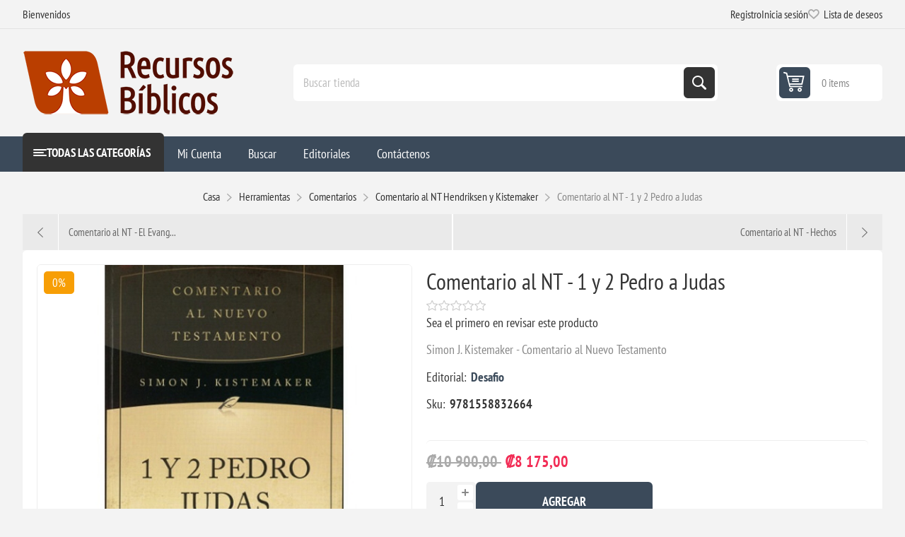

--- FILE ---
content_type: text/html; charset=utf-8
request_url: https://recursosbiblicos.co.cr/comentario-al-nt-1-y-2-pedro-a-judas-2
body_size: 16801
content:
<!DOCTYPE html><html lang="en" dir="ltr" class="html-product-details-page"><head><title>Recursos Biblicos-Comentario al NT - 1 y 2 Pedro a Judas</title><meta charset="UTF-8"><meta name="description" content="Simon J. Kistemaker - Comentario al Nuevo Testamento"><meta name="keywords" content="Libros,Devocionales,Biblias,Concordancias,Diccionarios,Niños"><meta name="generator" content="nopCommerce"><meta name="viewport" content="width=device-width, initial-scale=1.0, minimum-scale=1.0, maximum-scale=2.0"><link rel="preload" as="font" href="/Themes/Pioneer/Content/fonts/pioneer.woff" crossorigin><meta property="og:image" content="https://recursosbiblicos.co.cr/images/uploaded/logos/opengraph.png"><meta property="fb:app_id" content="415882865725086"><meta property="og:url" content="https://recursosbiblicos.co.cr"><meta property="og:title" content="Recursos Biblicos de Costa Rica"><meta property="og:description" content="Literatura cristiana de autores reconocidos y otros contenidos biblicos"><meta property="og:type" content="website"><meta property="og:type" content="product"><meta property="og:title" content="Comentario al NT - 1 y 2 Pedro a Judas"><meta property="og:description" content="Simon J. Kistemaker - Comentario al Nuevo Testamento"><meta property="og:image" content="http://recursosbiblicos.co.cr/images/thumbs/0003160_comentario-al-nt-1-y-2-pedro-a-judas_550.jpeg"><meta property="og:image:url" content="http://recursosbiblicos.co.cr/images/thumbs/0003160_comentario-al-nt-1-y-2-pedro-a-judas_550.jpeg"><meta property="og:url" content="http://recursosbiblicos.co.cr/comentario-al-nt-1-y-2-pedro-a-judas-2"><meta property="og:site_name" content="Recursos Bíblicos de Costa Rica"><meta property="twitter:card" content="summary"><meta property="twitter:site" content="Recursos Bíblicos de Costa Rica"><meta property="twitter:title" content="Comentario al NT - 1 y 2 Pedro a Judas"><meta property="twitter:description" content="Simon J. Kistemaker - Comentario al Nuevo Testamento"><meta property="twitter:image" content="http://recursosbiblicos.co.cr/images/thumbs/0003160_comentario-al-nt-1-y-2-pedro-a-judas_550.jpeg"><meta property="twitter:url" content="http://recursosbiblicos.co.cr/comentario-al-nt-1-y-2-pedro-a-judas-2"><script type="application/ld+json">{"@context":"https://schema.org","@type":"Product","name":"Comentario al NT - 1 y 2 Pedro a Judas","sku":"9781558832664","description":"Simon J. Kistemaker - Comentario al Nuevo Testamento","image":"http://recursosbiblicos.co.cr/images/thumbs/0003160_comentario-al-nt-1-y-2-pedro-a-judas_550.jpeg","brand":[{"@type":"Brand","name":"Desafio"}],"offers":{"@type":"Offer","url":"http://recursosbiblicos.co.cr/comentario-al-nt-1-y-2-pedro-a-judas-2","availability":"https://schema.org/InStock","price":"8175.00","priceCurrency":"CRC"},"review":[],"hasVariant":[]}</script><script type="application/ld+json">{"@context":"https://schema.org","@type":"BreadcrumbList","itemListElement":[{"@type":"ListItem","position":1,"item":{"@id":"http://recursosbiblicos.co.cr/herramientas-estudio-b%C3%ADblico","name":"Herramientas"}},{"@type":"ListItem","position":2,"item":{"@id":"http://recursosbiblicos.co.cr/comentarios-2","name":"Comentarios"}},{"@type":"ListItem","position":3,"item":{"@id":"http://recursosbiblicos.co.cr/comentario-al-nt-hendriksen-y-kistemaker","name":"Comentario al NT Hendriksen y Kistemaker"}},{"@type":"ListItem","position":4,"item":{"@id":"http://recursosbiblicos.co.cr/comentario-al-nt-1-y-2-pedro-a-judas-2","name":"Comentario al NT - 1 y 2 Pedro a Judas"}}]}</script><link rel="stylesheet" href="/css/mo3urexbzuzkqxphcni-5g.styles.css?v=Rx-_pwENYCFf40Olp1NmLj8qX1c"><style>.product-details-page .full-description{display:none}.product-details-page .ui-tabs .full-description{display:block}.product-details-page .tabhead-full-description{display:none}.product-details-page .product-specs-box{display:none}.product-details-page .ui-tabs .product-specs-box{display:block}.product-details-page .ui-tabs .product-specs-box .title{display:none}.product-details-page .product-reviews{display:none}.product-details-page .ui-tabs .product-reviews{display:block}</style><script async src="https://www.googletagmanager.com/gtag/js?id=UA-148904009-1"></script><script>function gtag(){dataLayer.push(arguments)}window.dataLayer=window.dataLayer||[];gtag("js",new Date);gtag("config","UA-148904009-1")</script><link rel="shortcut icon" href="/icons/icons_0/1691816948.ico"><meta http-equiv="Content-Security-Policy" content="upgrade-insecure-requests"><body class="product-details-page-body not-logged-in"><input name="__RequestVerificationToken" type="hidden" value="CfDJ8LsOOuFUkS5Fj2XQWB3lWOri45V1OhthHQJlGxVf3e4d-KIbBzp7aZGHexQduRnLW4CUQfGQ-_OUdcKkiFjWpYZlsstKMNpfmdOAYKmIBGdKyahPEIC3QhDXJrduf8UWkNnqeJ0CiSXOBPOKcN6Mne0"><div class="ajax-loading-block-window" style="display:none"></div><div id="dialog-notifications-success" role="status" aria-live="polite" aria-atomic="true" title="Notificación" style="display:none"></div><div id="dialog-notifications-error" role="alert" aria-live="assertive" aria-atomic="true" title="Error" style="display:none"></div><div id="dialog-notifications-warning" role="alert" aria-live="assertive" aria-atomic="true" title="Advertencia" style="display:none"></div><div id="bar-notification" class="bar-notification-container" role="status" aria-live="polite" aria-atomic="true" data-close="Cerca"></div><div class="master-wrapper-page"><div class="overlayOffCanvas"></div><div class="responsive-nav-wrapper"><div class="button menu-button"><span>Menu</span></div><div class="button personal-button"><span>Personal menu</span></div><div class="header-logo"><a href="/" class="logo"> <img alt="Recursos Bíblicos de Costa Rica" src="https://recursosbiblicos.co.cr/images/thumbs/0003733_headerlogo-short.png"></a></div><div class="button search-button"><span>Búsqueda</span></div><div class="button cart-button"><a class="txt" href="/cart"> <span class="cart-qty">0</span> </a></div></div><div class="header"><div class="header-upper"><div class="admin-links-wrapper"><div class="promo-text"><span>Bienvenidos</span></div></div><div class="header-links-wrapper flyout-nav"><div class="nav-close close-links"><span>Cerrar</span></div><div class="nav-panel"><div class="header-links"><ul><li><a href="/register?returnUrl=%2Fcomentario-al-nt-1-y-2-pedro-a-judas-2" class="ico-register">Registro</a><li><a href="/login?returnUrl=%2Fcomentario-al-nt-1-y-2-pedro-a-judas-2" class="ico-login">Inicia sesión</a><li><a href="/wishlist" class="ico-wishlist"> <span class="wishlist-label">Lista de deseos</span> <span class="wishlist-qty">0</span> </a></ul></div></div></div></div><div class="header-lower"><div class="header-logo"><a href="/" class="logo"> <img alt="Recursos Bíblicos de Costa Rica" src="https://recursosbiblicos.co.cr/images/thumbs/0003733_headerlogo-short.png"></a></div><div role="search" class="search-box store-search-box flyout-nav"><div class="nav-close close-search"><span>Cerrar</span></div><div class="nav-panel"><form method="get" id="small-search-box-form" action="/search"><input type="text" class="search-box-text" id="small-searchterms" autocomplete="off" name="q" placeholder="Buscar tienda" aria-label="Buscar tienda"> <input type="hidden" class="instantSearchResourceElement" data-highlightfirstfoundelement="false" data-minkeywordlength="3" data-defaultproductsortoption="0" data-instantsearchurl="/instantSearchFor" data-searchpageurl="/search" data-searchinproductdescriptions="true" data-numberofvisibleproducts="5" data-noresultsresourcetext=" No data found."><script id='instantSearchItemTemplate' type='text/x-kendo-template'>
    <div class='instant-search-item' data-url='#= data.CustomProperties.Url #'>
        <a href='#= data.CustomProperties.Url #'>
            <div class='img-block'>
                <img src='#= data.PictureModels[0].ImageUrl #' alt='#= data.Name #' title='#= data.Name #' style='border: none'>
            </div>
            <div class='detail'>
                <div class='title'>#= data.Name #</div>
                # if (data.CustomProperties.ShowSku === 'yes' && data.CustomProperties.Sku) { #
                    <div class='sku'>#= data.CustomProperties.SkuLabel #: #= data.CustomProperties.Sku #</div>
                # } #
                # if (data.ProductPrice && data.ProductPrice.Price) { #
                    <div class='price'>#= data.ProductPrice.Price #</div>
                # } #
            </div>
        </a>
    </div>
</script><button type="submit" class="button-1 search-box-button">Búsqueda</button></form></div></div><div id="flyout-cart" class="header-cart"><div class="cart-link"><a href="/cart" class="ico-cart"> <span class="cart-qty">0 items</span> <span class="cart-total"></span> </a></div><div class="flyout-cart"><div class="mini-shopping-cart"><div class="count">No tienes artículos en tu carrito de compras.</div></div></div></div></div></div><div class="header-menu flyout-nav"><div class="nav-close close-menu"><span>Cerrar</span></div><div class="nav-panel modified"><div class="drop-menu"><div class="title"><span>Todas las Categorías</span></div><div class="content"><ul class="sublist"></ul></div></div><ul class="mega-menu" data-isrtlenabled="false" data-enableclickfordropdown="false"><li class="has-sublist root-category"><a class="with-subcategories" href="/biblias"><span>Biblias</span></a><div class="plus-button"></div><div class="sublist-wrap"><ul class="sublist"><li class="back-button"><span>Atrás</span><li class="has-sublist"><a href="/basicas" title="Basicas" class="with-subcategories"><span>Basicas</span></a><div class="plus-button"></div><div class="sublist-wrap"><ul class="sublist"><li class="back-button"><span>Atrás</span><li class="has-sublist"><a href="/rvr1960" title="RVR1960" class="with-subcategories"><span>RVR1960</span></a><div class="plus-button"></div><div class="sublist-wrap"><ul class="sublist"><li class="back-button"><span>Atrás</span><li><a class="lastLevelCategory" href="/rvr1960-letra-grande" title="RVR1960 Letra Grande"><span>RVR1960 Letra Grande</span></a><li><a class="lastLevelCategory" href="/rvr1960-letra-gigante" title="RVR1960 Letra Gigante/Súper Gigante"><span>RVR1960 Letra Gigante/S&#xFA;per Gigante</span></a><li><a class="lastLevelCategory" href="/rvr1960-bolsillo" title="RVR1960 Bolsillo"><span>RVR1960 Bolsillo</span></a><li><a class="lastLevelCategory" href="/biblia-del-ministro-2" title="Biblia del ministro"><span>Biblia del ministro</span></a></ul></div><li class="has-sublist"><a href="/ntv" title="NTV" class="with-subcategories"><span>NTV</span></a><div class="plus-button"></div><div class="sublist-wrap"><ul class="sublist"><li class="back-button"><span>Atrás</span><li><a class="lastLevelCategory" href="/ntv-letra-grande" title="NTV Letra Grande"><span>NTV Letra Grande</span></a><li><a class="lastLevelCategory" href="/ntv-letra-gigante" title="NTV Letra Gigante"><span>NTV Letra Gigante</span></a><li><a class="lastLevelCategory" href="/ntv-econ%C3%B3micas" title="NTV Económicas"><span>NTV Econ&#xF3;micas</span></a></ul></div><li><a class="lastLevelCategory" href="/nvi" title="NVI"><span>NVI</span></a><li><a class="lastLevelCategory" href="/nbla" title="NBLA"><span>NBLA</span></a><li><a class="lastLevelCategory" href="/rva2015" title="RVA2015"><span>RVA2015</span></a></ul></div><li class="has-sublist"><a href="/estudio-2" title="Estudio" class="with-subcategories"><span>Estudio</span></a><div class="plus-button"></div><div class="sublist-wrap"><ul class="sublist"><li class="back-button"><span>Atrás</span><li><a class="lastLevelCategory" href="/diario-vivir" title="Diario Vivir"><span>Diario Vivir</span></a><li><a class="lastLevelCategory" href="/para-j%C3%B3venes" title="Para jóvenes"><span>Para j&#xF3;venes</span></a><li><a class="lastLevelCategory" href="/biblia-de-estudio-de-la-reforma-edici%C3%B3n-condensada" title="Biblia de Estudio de la Reforma - Edición Condensada"><span>Biblia de Estudio de la Reforma - Edici&#xF3;n Condensada</span></a><li><a class="lastLevelCategory" href="/nueva-biblia-para-el-estudio-inductivo" title="Nueva Biblia para el estudio inductivo"><span>Nueva Biblia para el estudio inductivo</span></a><li><a class="lastLevelCategory" href="/biblia-de-estudio-para-mujeres" title="Biblia de estudio para mujeres"><span>Biblia de estudio para mujeres</span></a><li><a class="lastLevelCategory" href="/biblia-de-estudio-macarthur" title="Biblia de Estudio MacArthur"><span>Biblia de Estudio MacArthur</span></a></ul></div><li class="has-sublist"><a href="/apuntes-y-devocionales" title="Apuntes y Devocionales" class="with-subcategories"><span>Apuntes y Devocionales</span></a><div class="plus-button"></div><div class="sublist-wrap"><ul class="sublist"><li class="back-button"><span>Atrás</span><li><a class="lastLevelCategory" href="/inspira-ntv" title="Inspira NTV"><span>Inspira NTV</span></a><li><a class="lastLevelCategory" href="/biblia-devocional-mujer-verdadera" title="Biblia Devocional Mujer Verdadera"><span>Biblia Devocional Mujer Verdadera</span></a><li><a class="lastLevelCategory" href="/biblia-de-la-mujer-conforme-al-coraz%C3%B3n-de-dios" title="Biblia de la mujer conforme al corazón de Dios"><span>Biblia de la mujer conforme al coraz&#xF3;n de Dios</span></a><li><a class="lastLevelCategory" href="/biblia-devocional-centrada-en-cristo-2" title="Biblia Devocional Centrada en Cristo"><span>Biblia Devocional Centrada en Cristo</span></a></ul></div><li class="has-sublist"><a href="/ni%C3%B1os-4" title="Niños" class="with-subcategories"><span>Ni&#xF1;os</span></a><div class="plus-button"></div><div class="sublist-wrap"><ul class="sublist"><li class="back-button"><span>Atrás</span><li><a class="lastLevelCategory" href="/biblia-go-para-ni%C3%B1os-ntv" title="Biblia GO para niños NTV"><span>Biblia GO para ni&#xF1;os NTV</span></a><li><a class="lastLevelCategory" href="/biblia-aventura-nbla" title="Biblia Aventura NBLA"><span>Biblia Aventura NBLA</span></a><li><a class="lastLevelCategory" href="/nbla-biblia-visual-de-estudio-para-ni%C3%B1os" title="NBLA, Biblia visual de estudio para niños"><span>NBLA, Biblia visual de estudio para ni&#xF1;os</span></a><li><a class="lastLevelCategory" href="/rvr-1960-biblia-para-ni%C3%B1os-exploradores" title="RVR 1960 Biblia para niños exploradores"><span>RVR 1960 Biblia para ni&#xF1;os exploradores</span></a><li><a class="lastLevelCategory" href="/biblia-para-ni%C3%B1os-nvi-texto-revisado-2022" title="Biblia para Niños NVI, Texto revisado 2022"><span>Biblia para Ni&#xF1;os NVI, Texto revisado 2022</span></a></ul></div><li><a class="lastLevelCategory" href="/en-ingl%C3%A9s" title="En Inglés"><span>En Ingl&#xE9;s</span></a></ul></div><li class="has-sublist root-category"><a class="with-subcategories" href="/herramientas-estudio-b%C3%ADblico"><span>Herramientas</span></a><div class="plus-button"></div><div class="sublist-wrap"><ul class="sublist"><li class="back-button"><span>Atrás</span><li class="has-sublist"><a href="/hermen%C3%A9utica-y-ex%C3%A9gesis" title="Hermenéutica y Exégesis (Estudio Bíblico)" class="with-subcategories"><span>Hermen&#xE9;utica y Ex&#xE9;gesis (Estudio B&#xED;blico)</span></a><div class="plus-button"></div><div class="sublist-wrap"><ul class="sublist"><li class="back-button"><span>Atrás</span><li><a class="lastLevelCategory" href="/tablas-cronol%C3%B3gicas-de-whitcomb" title="Tablas Cronológicas de Whitcomb"><span>Tablas Cronol&#xF3;gicas de Whitcomb</span></a><li><a class="lastLevelCategory" href="/serie-a-tu-alcance" title="Serie A Tu Alcance"><span>Serie A Tu Alcance</span></a><li><a class="lastLevelCategory" href="/la-biblia-libro-por-libro" title="La Biblia, Libro por Libro "><span>La Biblia, Libro por Libro </span></a></ul></div><li><a class="lastLevelCategory" href="/homil%C3%A9tica" title="Homilética (Predicación)"><span>Homil&#xE9;tica (Predicaci&#xF3;n)</span></a><li class="has-sublist"><a href="/comentarios-2" title="Comentarios" class="with-subcategories"><span>Comentarios</span></a><div class="plus-button"></div><div class="sublist-wrap"><ul class="sublist"><li class="back-button"><span>Atrás</span><li><a class="lastLevelCategory" href="/comentario-macarthur-del-n-t" title="Comentario MacArthur del NT"><span>Comentario MacArthur del NT</span></a><li><a class="lastLevelCategory" href="/serie-para-ti" title="Serie para ti"><span>Serie para ti</span></a><li><a class="lastLevelCategory" href="/comentario-samuel-perez-millos" title="Comentario Perez Millos"><span>Comentario Perez Millos</span></a><li><a class="lastLevelCategory" href="/comentario-at-andamio" title="Comentario AT Andamio"><span>Comentario AT Andamio</span></a><li><a class="lastLevelCategory" href="/comentario-al-nt-hendriksen-y-kistemaker" title="Comentario al NT Hendriksen y Kistemaker"><span>Comentario al NT Hendriksen y Kistemaker</span></a><li><a class="lastLevelCategory" href="/comentario-biblico-con-aplicacion-nvi" title="Comentario biblico con aplicacion NVI"><span>Comentario biblico con aplicacion NVI</span></a><li><a class="lastLevelCategory" href="/comentario-al-texto-hebreo-del-at" title="Comentario al texto hebreo del AT"><span>Comentario al texto hebreo del AT</span></a><li><a class="lastLevelCategory" href="/comentarios-john-stott" title="Comentarios John Stott"><span>Comentarios John Stott</span></a><li><a class="lastLevelCategory" href="/comentario-b%C3%ADblico-teolog%C3%ADa-del-trabajo" title="Comentario Bíblico Teología del Trabajo"><span>Comentario B&#xED;blico Teolog&#xED;a del Trabajo</span></a><li><a class="lastLevelCategory" href="/comentario-exeg%C3%A9tico-pr%C3%A1ctico-del-nt" title="Comentario exegético-práctico del NT"><span>Comentario exeg&#xE9;tico-pr&#xE1;ctico del NT</span></a><li><a class="lastLevelCategory" href="/comentario-mundo-hispano" title="Comentario Mundo Hispano"><span>Comentario Mundo Hispano</span></a></ul></div><li class="has-sublist"><a href="/concordancias-2" title="Concordancias - Léxicos" class="with-subcategories"><span>Concordancias - L&#xE9;xicos</span></a><div class="plus-button"></div><div class="sublist-wrap"><ul class="sublist"><li class="back-button"><span>Atrás</span><li><a class="lastLevelCategory" href="/colecci%C3%B3n-corpus-koin%C3%A9" title="Colección Corpus Koiné"><span>Colecci&#xF3;n Corpus Koin&#xE9;</span></a></ul></div><li><a class="lastLevelCategory" href="/atlas" title="Atlas"><span>Atlas</span></a><li><a class="lastLevelCategory" href="/diccionarios-2" title="Diccionarios"><span>Diccionarios</span></a><li><a class="lastLevelCategory" href="/manuales" title="Manuales"><span>Manuales</span></a><li class="has-sublist"><a href="/historia-3" title="Historia y Cultura" class="with-subcategories"><span>Historia y Cultura</span></a><div class="plus-button"></div><div class="sublist-wrap"><ul class="sublist"><li class="back-button"><span>Atrás</span><li><a class="lastLevelCategory" href="/obras-escogidas" title="Obras Escogidas"><span>Obras Escogidas</span></a></ul></div><li class="has-sublist"><a href="/teologia-sistematica-2" title="Teologia Sistematica" class="with-subcategories"><span>Teologia Sistematica</span></a><div class="plus-button"></div><div class="sublist-wrap"><ul class="sublist"><li class="back-button"><span>Atrás</span><li><a class="lastLevelCategory" href="/colecci%C3%B3n-p%C3%A9rez-millos" title="Colección Pérez Millos"><span>Colecci&#xF3;n P&#xE9;rez Millos</span></a></ul></div><li><a class="lastLevelCategory" href="/curso-de-formacion-teologica-evangelica" title="Curso de Formacion Teologica Evangelica"><span>Curso de Formacion Teologica Evangelica</span></a><li><a class="lastLevelCategory" href="/colecci%C3%B3n-teol%C3%B3gica-contempor%C3%A1nea" title="Colección Teológica Contemporánea"><span>Colecci&#xF3;n Teol&#xF3;gica Contempor&#xE1;nea</span></a><li><a class="lastLevelCategory" href="/interlineales" title="Interlineales"><span>Interlineales</span></a><li><a class="lastLevelCategory" href="/folletos-rose" title="Folletos Rose"><span>Folletos Rose</span></a></ul></div><li class="has-sublist root-category"><a class="with-subcategories" href="/libros"><span>Libros</span></a><div class="plus-button"></div><div class="sublist-wrap"><ul class="sublist"><li class="back-button"><span>Atrás</span><li class="has-sublist"><a href="/apolog%C3%A9tica" title="Apologética, Ciencia, Filosofía y Sociología" class="with-subcategories"><span>Apolog&#xE9;tica, Ciencia, Filosof&#xED;a y Sociolog&#xED;a</span></a><div class="plus-button"></div><div class="sublist-wrap"><ul class="sublist"><li class="back-button"><span>Atrás</span><li><a class="lastLevelCategory" href="/que-no-piensen-por-ti" title="Que no piensen por ti"><span>Que no piensen por ti</span></a><li><a class="lastLevelCategory" href="/preguntas-dif%C3%ADciles-tgc" title="Preguntas Difíciles TGC"><span>Preguntas Dif&#xED;ciles TGC</span></a></ul></div><li class="has-sublist"><a href="/estudios-biblicos-2" title="Estudios Biblicos" class="with-subcategories"><span>Estudios Biblicos</span></a><div class="plus-button"></div><div class="sublist-wrap"><ul class="sublist"><li class="back-button"><span>Atrás</span><li><a class="lastLevelCategory" href="/serie-unidos" title="Serie Unidos"><span>Serie Unidos</span></a><li><a class="lastLevelCategory" href="/serie-una-mujer-conforme-al-coraz%C3%B3n-de-dios" title="Serie Una mujer conforme al corazón de Dios"><span>Serie Una mujer conforme al coraz&#xF3;n de Dios</span></a><li><a class="lastLevelCategory" href="/serie-las-siete-puertas" title="Serie las siete puertas"><span>Serie las siete puertas</span></a></ul></div><li class="has-sublist"><a href="/oraci%C3%B3n" title="Oración" class="with-subcategories"><span>Oraci&#xF3;n</span></a><div class="plus-button"></div><div class="sublist-wrap"><ul class="sublist"><li class="back-button"><span>Atrás</span><li><a class="lastLevelCategory" href="/5-razones-para-orar" title="5 razones para orar"><span>5 razones para orar</span></a></ul></div><li><a class="lastLevelCategory" href="/sufrimiento-3" title="Sufrimiento"><span>Sufrimiento</span></a><li><a class="lastLevelCategory" href="/finanzas" title="Mayordomía, Productividad y Finanzas"><span>Mayordom&#xED;a, Productividad y Finanzas</span></a><li><a class="lastLevelCategory" href="/e625-2" title="e625"><span>e625</span></a><li class="has-sublist"><a href="/teolog%C3%ADa-para-vivir" title="Teología para Vivir" class="with-subcategories"><span>Teolog&#xED;a para Vivir</span></a><div class="plus-button"></div><div class="sublist-wrap"><ul class="sublist"><li class="back-button"><span>Atrás</span><li><a class="lastLevelCategory" href="/el-servicio-razonable-del-cristiano-2" title="El Servicio Razonable del Cristiano"><span>El Servicio Razonable del Cristiano</span></a></ul></div><li class="has-sublist"><a href="/biograf%C3%ADas" title="Biografías" class="with-subcategories"><span>Biograf&#xED;as</span></a><div class="plus-button"></div><div class="sublist-wrap"><ul class="sublist"><li class="back-button"><span>Atrás</span><li><a class="lastLevelCategory" href="/serie-un-gran-legado-de-h%C3%A9roes-de-la-fe" title="Serie Un gran legado de héroes de la fe"><span>Serie Un gran legado de h&#xE9;roes de la fe</span></a></ul></div><li class="has-sublist"><a href="/consejer%C3%ADa" title="Consejería" class="with-subcategories"><span>Consejer&#xED;a</span></a><div class="plus-button"></div><div class="sublist-wrap"><ul class="sublist"><li class="back-button"><span>Atrás</span><li><a class="lastLevelCategory" href="/mini-libros" title="Mini Libros"><span>Mini Libros</span></a><li><a class="lastLevelCategory" href="/serie-ayuda" title="Serie ¡Ayuda!"><span>Serie &#xA1;Ayuda!</span></a><li><a class="lastLevelCategory" href="/el-consejero-cristiano-responde" title="El consejero cristiano responde"><span>El consejero cristiano responde</span></a></ul></div><li class="has-sublist"><a href="/ni%C3%B1os" title="Niños" class="with-subcategories"><span>Ni&#xF1;os</span></a><div class="plus-button"></div><div class="sublist-wrap"><ul class="sublist"><li class="back-button"><span>Atrás</span><li><a class="lastLevelCategory" href="/biblia-infogr%C3%A1fica-de-7-en-adelante" title="Biblia Infográfica (De 7 en adelante)"><span>Biblia Infogr&#xE1;fica (De 7 en adelante)</span></a><li><a class="lastLevelCategory" href="/busca-y-encuentra-2" title="Busca y Encuentra"><span>Busca y Encuentra</span></a><li><a class="lastLevelCategory" href="/rc-sproul-ni%C3%B1os" title="R.C. Sproul Niños"><span>R.C. Sproul Ni&#xF1;os</span></a><li><a class="lastLevelCategory" href="/actividades-para-ni%C3%B1os" title="Actividades para Niños"><span>Actividades para Ni&#xF1;os</span></a><li><a class="lastLevelCategory" href="/colecci%C3%B3n-poiema" title="Colección Poiema"><span>Colecci&#xF3;n Poiema</span></a><li><a class="lastLevelCategory" href="/preguntas-y-respuestas" title="Preguntas y Respuestas"><span>Preguntas y Respuestas</span></a><li><a class="lastLevelCategory" href="/devocionales-4" title="Devocionales"><span>Devocionales</span></a><li><a class="lastLevelCategory" href="/buenas-noticias-para-peque%C3%B1os-corazones" title="Buenas noticias para pequeños corazones"><span>Buenas noticias para peque&#xF1;os corazones</span></a><li class="has-sublist"><a href="/libros-de-cart%C3%B3n" title="De 0 - 3" class="with-subcategories"><span>De 0 - 3</span></a><div class="plus-button"></div><div class="sublist-wrap"><ul class="sublist"><li class="back-button"><span>Atrás</span><li><a class="lastLevelCategory" href="/teologia-grande-para-corazones-peque%C3%B1os" title="Teologia grande para corazones pequeños"><span>Teologia grande para corazones peque&#xF1;os</span></a><li><a class="lastLevelCategory" href="/veo-veo" title="Veo, veo"><span>Veo, veo</span></a><li><a class="lastLevelCategory" href="/abraza-a" title="Abraza a..."><span>Abraza a...</span></a><li><a class="lastLevelCategory" href="/toca-y-juega" title="Toca y Juega"><span>Toca y Juega</span></a><li><a class="lastLevelCategory" href="/pop-it-lee-y-juega" title="Pop-it Lee y Juega"><span>Pop-it Lee y Juega</span></a><li><a class="lastLevelCategory" href="/entrenando-corazones-j%C3%B3venes" title="Entrenando corazones jóvenes"><span>Entrenando corazones j&#xF3;venes</span></a><li><a class="lastLevelCategory" href="/baby-believer" title="Baby Believer"><span>Baby Believer</span></a><li><a class="lastLevelCategory" href="/world-of-narnia" title="World of Narnia"><span>World of Narnia</span></a></ul></div><li class="has-sublist"><a href="/de-3-a-7" title="De 3 a 7" class="with-subcategories"><span>De 3 a 7</span></a><div class="plus-button"></div><div class="sublist-wrap"><ul class="sublist"><li class="back-button"><span>Atrás</span><li><a class="lastLevelCategory" href="/colecci%C3%B3n-grandes-historias-para-peque%C3%B1os-lectores" title="Grandes Historias para pequeños lectores"><span>Grandes Historias para peque&#xF1;os lectores</span></a><li><a class="lastLevelCategory" href="/personajes-de-la-biblia" title="Personajes de la Biblia"><span>Personajes de la Biblia</span></a><li><a class="lastLevelCategory" href="/peque%C3%B1os-h%C3%A9roes-de-la-biblia" title="Pequeños Héroes de la Biblia"><span>Peque&#xF1;os H&#xE9;roes de la Biblia</span></a><li><a class="lastLevelCategory" href="/las-aventuras-del-peque%C3%B1o-no%C3%A9" title="Las aventuras del pequeño Noé"><span>Las aventuras del peque&#xF1;o No&#xE9;</span></a><li><a class="lastLevelCategory" href="/haz-cosas-grandes-por-dios" title="Haz cosas grandes por Dios"><span>Haz cosas grandes por Dios</span></a></ul></div><li><a class="lastLevelCategory" href="/de-7-a-9" title="De 7 a 9"><span>De 7 a 9</span></a><li class="has-sublist"><a href="/de-9-a-12" title="De 9 a 13" class="with-subcategories"><span>De 9 a 13</span></a><div class="plus-button"></div><div class="sublist-wrap"><ul class="sublist"><li class="back-button"><span>Atrás</span><li><a class="lastLevelCategory" href="/serie-grandes-preguntas" title="Serie Grandes Preguntas"><span>Serie Grandes Preguntas</span></a></ul></div></ul></div><li class="has-sublist"><a href="/devocionales-3" title="Devocionales" class="with-subcategories"><span>Devocionales</span></a><div class="plus-button"></div><div class="sublist-wrap"><ul class="sublist"><li class="back-button"><span>Atrás</span><li><a class="lastLevelCategory" href="/serie-40-d%C3%ADas" title="Serie 40 días"><span>Serie 40 d&#xED;as</span></a><li><a class="lastLevelCategory" href="/broadstreet" title="BroadStreet"><span>BroadStreet</span></a><li><a class="lastLevelCategory" href="/serie-un-a%C3%B1o-lifeway" title="Serie Un Año (Lifeway)"><span>Serie Un A&#xF1;o (Lifeway)</span></a><li><a class="lastLevelCategory" href="/serie-31-d%C3%ADas-devocionales-para-la-vida" title="Serie - 31 días: Devocionales para la vida"><span>Serie - 31 d&#xED;as: Devocionales para la vida</span></a></ul></div><li><a class="lastLevelCategory" href="/doctrina" title="Doctrina"><span>Doctrina</span></a><li><a class="lastLevelCategory" href="/escatolog%C3%ADa" title="Escatología"><span>Escatolog&#xED;a</span></a><li><a class="lastLevelCategory" href="/familia-2" title="Familia, Educación y Crianza"><span>Familia, Educaci&#xF3;n y Crianza</span></a><li class="has-sublist"><a href="/hombres-2" title="Hombres" class="with-subcategories"><span>Hombres</span></a><div class="plus-button"></div><div class="sublist-wrap"><ul class="sublist"><li class="back-button"><span>Atrás</span><li><a class="lastLevelCategory" href="/serie-hombre-renovado" title="Serie Hombre Renovado"><span>Serie Hombre Renovado</span></a></ul></div><li><a class="lastLevelCategory" href="/j%C3%B3venes" title="Jóvenes"><span>J&#xF3;venes</span></a><li class="has-sublist"><a href="/liderazgo-2" title="Iglesia, Liderazgo y Ayuda Pastoral" class="with-subcategories"><span>Iglesia, Liderazgo y Ayuda Pastoral</span></a><div class="plus-button"></div><div class="sublist-wrap"><ul class="sublist"><li class="back-button"><span>Atrás</span><li><a class="lastLevelCategory" href="/serie-edificando-iglesias-sanas" title="Serie Edificando Iglesias Sanas"><span>Serie Edificando Iglesias Sanas</span></a><li><a class="lastLevelCategory" href="/cl%C3%A1sicos-de-la-fe-2" title="Clásicos de la Fe"><span>Cl&#xE1;sicos de la Fe</span></a><li><a class="lastLevelCategory" href="/biblioteca-cl%C3%A1sicos-cristianos" title="Biblioteca Clásicos Cristianos"><span>Biblioteca Cl&#xE1;sicos Cristianos</span></a></ul></div><li><a class="lastLevelCategory" href="/matrimonio" title="Noviazgo y Matrimonio"><span>Noviazgo y Matrimonio</span></a><li><a class="lastLevelCategory" href="/mujeres-2" title="Mujeres"><span>Mujeres</span></a><li class="has-sublist"><a href="/novelas" title="Novelas, Fábulas, Alegorías  y Ensayos" class="with-subcategories"><span>Novelas, F&#xE1;bulas, Alegor&#xED;as y Ensayos</span></a><div class="plus-button"></div><div class="sublist-wrap"><ul class="sublist"><li class="back-button"><span>Atrás</span><li><a class="lastLevelCategory" href="/cr%C3%B3nicas-de-narnia-nueva-edci%C3%B3n" title="Crónicas de Narnia - Nueva Edición"><span>Cr&#xF3;nicas de Narnia - Nueva Edici&#xF3;n</span></a><li><a class="lastLevelCategory" href="/francine-rivers" title="Francine Rivers"><span>Francine Rivers</span></a><li><a class="lastLevelCategory" href="/la-saga-wingfeather" title="La Saga Wingfeather"><span>La Saga Wingfeather</span></a></ul></div><li><a class="lastLevelCategory" href="/sexualidad-2" title="Sexualidad"><span>Sexualidad</span></a><li class="has-sublist"><a href="/teolog%C3%ADa-2" title="Teologia" class="with-subcategories"><span>Teologia</span></a><div class="plus-button"></div><div class="sublist-wrap"><ul class="sublist"><li class="back-button"><span>Atrás</span><li><a class="lastLevelCategory" href="/serie-preguntas-cruciales" title="Serie Preguntas Cruciales"><span>Serie Preguntas Cruciales</span></a></ul></div><li class="has-sublist"><a href="/vida-cristiana" title="Vida Cristiana" class="with-subcategories"><span>Vida Cristiana</span></a><div class="plus-button"></div><div class="sublist-wrap"><ul class="sublist"><li class="back-button"><span>Atrás</span><li><a class="lastLevelCategory" href="/serie-lectura-f%C3%A1cil" title="Serie Lectura Fácil"><span>Serie Lectura F&#xE1;cil</span></a><li><a class="lastLevelCategory" href="/serie-primeros-pasos" title="Serie Primeros Pasos"><span>Serie Primeros Pasos</span></a></ul></div></ul></div><li class="has-sublist root-category"><a class="with-subcategories" href="/regalos"><span>Regalos</span></a><div class="plus-button"></div><div class="sublist-wrap"><ul class="sublist"><li class="back-button"><span>Atrás</span><li><a class="lastLevelCategory" href="/llaveros" title="Llaveros"><span>Llaveros</span></a><li class="has-sublist"><a href="/separadores" title="Separadores" class="with-subcategories"><span>Separadores</span></a><div class="plus-button"></div><div class="sublist-wrap"><ul class="sublist"><li class="back-button"><span>Atrás</span><li><a class="lastLevelCategory" href="/econ%C3%B3micos" title="Económicos"><span>Econ&#xF3;micos</span></a><li><a class="lastLevelCategory" href="/pack-30-marcadores" title="Pack 30 marcadores"><span>Pack 30 marcadores</span></a></ul></div><li><a class="lastLevelCategory" href="/marcadores-en-gel" title="Resaltadores"><span>Resaltadores</span></a><li class="has-sublist"><a href="/lapiceros" title="Lapiceros/Lápices" class="with-subcategories"><span>Lapiceros/L&#xE1;pices</span></a><div class="plus-button"></div><div class="sublist-wrap"><ul class="sublist"><li class="back-button"><span>Atrás</span><li><a class="lastLevelCategory" href="/pack-creativo-2-lapiceros" title="Pack creativo 2 lapiceros"><span>Pack creativo 2 lapiceros</span></a><li><a class="lastLevelCategory" href="/set-de-lapicero-con-separador" title="Set de lapicero con separador"><span>Set de lapicero con separador</span></a></ul></div><li class="has-sublist"><a href="/bible-journaling-kit" title="Bible Journaling" class="with-subcategories"><span>Bible Journaling</span></a><div class="plus-button"></div><div class="sublist-wrap"><ul class="sublist"><li class="back-button"><span>Atrás</span><li><a class="lastLevelCategory" href="/stickers" title="Stickers"><span>Stickers</span></a><li><a class="lastLevelCategory" href="/indexaci%C3%B3n" title="Indexación"><span>Indexaci&#xF3;n</span></a></ul></div><li class="has-sublist"><a href="/diarios-tama%C3%B1o-manual" title="Libretas" class="with-subcategories"><span>Libretas</span></a><div class="plus-button"></div><div class="sublist-wrap"><ul class="sublist"><li class="back-button"><span>Atrás</span><li><a class="lastLevelCategory" href="/colecci%C3%B3n-pura-vida-2" title="Colección Pura Vida"><span>Colecci&#xF3;n Pura Vida</span></a></ul></div><li><a class="lastLevelCategory" href="/colorear" title="Colorear"><span>Colorear</span></a><li class="has-sublist"><a href="/accesorios" title="Accesorios" class="with-subcategories"><span>Accesorios</span></a><div class="plus-button"></div><div class="sublist-wrap"><ul class="sublist"><li class="back-button"><span>Atrás</span><li><a class="lastLevelCategory" href="/bolsos" title="Bolsos"><span>Bolsos</span></a><li><a class="lastLevelCategory" href="/billeterastarjeteros" title="Billeteras/Monederos"><span>Billeteras/Monederos</span></a><li><a class="lastLevelCategory" href="/cosmetiqueraorganizadores" title="Cosmetiquera/Organizadores"><span>Cosmetiquera/Organizadores</span></a><li><a class="lastLevelCategory" href="/espejos" title="Espejos"><span>Espejos</span></a><li><a class="lastLevelCategory" href="/cepillos-de-pelo" title="Cepillos de Pelo"><span>Cepillos de Pelo</span></a></ul></div><li class="has-sublist"><a href="/hogar-y-cocina" title="Hogar/Cocina" class="with-subcategories"><span>Hogar/Cocina</span></a><div class="plus-button"></div><div class="sublist-wrap"><ul class="sublist"><li class="back-button"><span>Atrás</span><li><a class="lastLevelCategory" href="/tazas" title="Tazas"><span>Tazas</span></a><li class="has-sublist"><a href="/botellas" title="Botellas/Vasos" class="with-subcategories"><span>Botellas/Vasos</span></a><div class="plus-button"></div><div class="sublist-wrap"><ul class="sublist"><li class="back-button"><span>Atrás</span><li><a class="lastLevelCategory" href="/colecci%C3%B3n-pura-vida" title="Colección Pura Vida"><span>Colecci&#xF3;n Pura Vida</span></a></ul></div><li><a class="lastLevelCategory" href="/cuadros" title="Plaqués/Cuadros"><span>Plaqu&#xE9;s/Cuadros</span></a><li><a class="lastLevelCategory" href="/delantales" title="Delantales"><span>Delantales</span></a><li><a class="lastLevelCategory" href="/toallas-de-cocina" title="Toallas de cocina"><span>Toallas de cocina</span></a></ul></div><li class="has-sublist"><a href="/pasatiempos" title="Pasatiempos" class="with-subcategories"><span>Pasatiempos</span></a><div class="plus-button"></div><div class="sublist-wrap"><ul class="sublist"><li class="back-button"><span>Atrás</span><li><a class="lastLevelCategory" href="/preguntas-y-respuestas-b%C3%ADblicas" title="Preguntas y Respuestas Bíblicas"><span>Preguntas y Respuestas B&#xED;blicas</span></a><li class="has-sublist"><a href="/ni%C3%B1os-5" title="Niños" class="with-subcategories"><span>Ni&#xF1;os</span></a><div class="plus-button"></div><div class="sublist-wrap"><ul class="sublist"><li class="back-button"><span>Atrás</span><li><a class="lastLevelCategory" href="/rompecabezas" title="Rompecabezas"><span>Rompecabezas</span></a><li><a class="lastLevelCategory" href="/pinta-con-agua" title="Pinta con Agua"><span>Pinta con Agua</span></a></ul></div></ul></div><li><a class="lastLevelCategory" href="/calendarios" title="Calendarios/Devocionales"><span>Calendarios/Devocionales</span></a><li><a class="lastLevelCategory" href="/agendasplanificadores" title="Agendas/Planificadores"><span>Agendas/Planificadores</span></a><li><a class="lastLevelCategory" href="/forros-para-biblia" title="Estuches para Biblia"><span>Estuches para Biblia</span></a><li><a class="lastLevelCategory" href="/palabritas-promesas" title="Palabritas Promesas"><span>Palabritas Promesas</span></a><li><a class="lastLevelCategory" href="/sticky-notes" title="Sticky Notes"><span>Sticky Notes</span></a><li><a class="lastLevelCategory" href="/set-de-regalo" title="Set de Regalo"><span>Set de Regalo</span></a><li><a class="lastLevelCategory" href="/tarjetas-de-regalo" title="Tarjetas de Regalo"><span>Tarjetas de Regalo</span></a></ul></div><li class="has-sublist root-category"><a class="with-subcategories" href="/escuela-dominical"><span>Escuela Dominical</span></a><div class="plus-button"></div><div class="sublist-wrap"><ul class="sublist"><li class="back-button"><span>Atrás</span><li><a class="lastLevelCategory" href="/proyecto-evangelio" title="Proyecto Evangelio"><span>Proyecto Evangelio</span></a><li><a class="lastLevelCategory" href="/viajeros-en-los-tiempo-b%C3%ADblicos" title="Viajeros en los Tiempos Bíblicos"><span>Viajeros en los Tiempos B&#xED;blicos</span></a><li class="has-sublist"><a href="/curr%C3%ADculo-patmos" title="Currículo Patmos" class="with-subcategories"><span>Curr&#xED;culo Patmos</span></a><div class="plus-button"></div><div class="sublist-wrap"><ul class="sublist"><li class="back-button"><span>Atrás</span><li><a class="lastLevelCategory" href="/adolescentes" title="Adolescentes 13-14 Años"><span>Adolescentes 13-14 A&#xF1;os</span></a><li><a class="lastLevelCategory" href="/pre-adolescentes-11-12-a%C3%B1os" title="Pre Adolescentes 11-12 Años"><span>Pre Adolescentes 11-12 A&#xF1;os</span></a><li><a class="lastLevelCategory" href="/jovenes-15-17-a%C3%B1os" title="Jovenes 15-17 Años"><span>Jovenes 15-17 A&#xF1;os</span></a><li><a class="lastLevelCategory" href="/intermedios-9-10-a%C3%B1os" title="Intermedios 9-10 Años"><span>Intermedios 9-10 A&#xF1;os</span></a><li><a class="lastLevelCategory" href="/ni%C3%B1os-3-4-a%C3%B1os" title="Niños 3-4 Años"><span>Ni&#xF1;os 3-4 A&#xF1;os</span></a></ul></div></ul></div><li class="root-category"><a href="/pr%C3%B3ximas-novedades-7" title="Próximas Novedades"><span> Pr&#xF3;ximas Novedades</span></a><li class="root-category"><a href="/en-liquidaci%C3%B3n" title="En liquidación"><span> En liquidaci&#xF3;n</span></a><li><a href="/customer/info" title="Mi Cuenta"><span> Mi Cuenta</span></a><li><a href="/search" title="Buscar"><span> Buscar</span></a><li><a href="/manufacturer/all" title="Editoriales"><span> Editoriales</span></a><li><a href="/contactus" title="Contáctenos"><span> Cont&#xE1;ctenos</span></a></ul><div class="menu-title"><span>Menu</span></div><ul class="mega-menu-responsive"><li class="has-sublist root-category"><a class="with-subcategories" href="/biblias"><span>Biblias</span></a><div class="plus-button"></div><div class="sublist-wrap"><ul class="sublist"><li class="back-button"><span>Atrás</span><li class="has-sublist"><a href="/basicas" title="Basicas" class="with-subcategories"><span>Basicas</span></a><div class="plus-button"></div><div class="sublist-wrap"><ul class="sublist"><li class="back-button"><span>Atrás</span><li class="has-sublist"><a href="/rvr1960" title="RVR1960" class="with-subcategories"><span>RVR1960</span></a><div class="plus-button"></div><div class="sublist-wrap"><ul class="sublist"><li class="back-button"><span>Atrás</span><li><a class="lastLevelCategory" href="/rvr1960-letra-grande" title="RVR1960 Letra Grande"><span>RVR1960 Letra Grande</span></a><li><a class="lastLevelCategory" href="/rvr1960-letra-gigante" title="RVR1960 Letra Gigante/Súper Gigante"><span>RVR1960 Letra Gigante/S&#xFA;per Gigante</span></a><li><a class="lastLevelCategory" href="/rvr1960-bolsillo" title="RVR1960 Bolsillo"><span>RVR1960 Bolsillo</span></a><li><a class="lastLevelCategory" href="/biblia-del-ministro-2" title="Biblia del ministro"><span>Biblia del ministro</span></a></ul></div><li class="has-sublist"><a href="/ntv" title="NTV" class="with-subcategories"><span>NTV</span></a><div class="plus-button"></div><div class="sublist-wrap"><ul class="sublist"><li class="back-button"><span>Atrás</span><li><a class="lastLevelCategory" href="/ntv-letra-grande" title="NTV Letra Grande"><span>NTV Letra Grande</span></a><li><a class="lastLevelCategory" href="/ntv-letra-gigante" title="NTV Letra Gigante"><span>NTV Letra Gigante</span></a><li><a class="lastLevelCategory" href="/ntv-econ%C3%B3micas" title="NTV Económicas"><span>NTV Econ&#xF3;micas</span></a></ul></div><li><a class="lastLevelCategory" href="/nvi" title="NVI"><span>NVI</span></a><li><a class="lastLevelCategory" href="/nbla" title="NBLA"><span>NBLA</span></a><li><a class="lastLevelCategory" href="/rva2015" title="RVA2015"><span>RVA2015</span></a></ul></div><li class="has-sublist"><a href="/estudio-2" title="Estudio" class="with-subcategories"><span>Estudio</span></a><div class="plus-button"></div><div class="sublist-wrap"><ul class="sublist"><li class="back-button"><span>Atrás</span><li><a class="lastLevelCategory" href="/diario-vivir" title="Diario Vivir"><span>Diario Vivir</span></a><li><a class="lastLevelCategory" href="/para-j%C3%B3venes" title="Para jóvenes"><span>Para j&#xF3;venes</span></a><li><a class="lastLevelCategory" href="/biblia-de-estudio-de-la-reforma-edici%C3%B3n-condensada" title="Biblia de Estudio de la Reforma - Edición Condensada"><span>Biblia de Estudio de la Reforma - Edici&#xF3;n Condensada</span></a><li><a class="lastLevelCategory" href="/nueva-biblia-para-el-estudio-inductivo" title="Nueva Biblia para el estudio inductivo"><span>Nueva Biblia para el estudio inductivo</span></a><li><a class="lastLevelCategory" href="/biblia-de-estudio-para-mujeres" title="Biblia de estudio para mujeres"><span>Biblia de estudio para mujeres</span></a><li><a class="lastLevelCategory" href="/biblia-de-estudio-macarthur" title="Biblia de Estudio MacArthur"><span>Biblia de Estudio MacArthur</span></a></ul></div><li class="has-sublist"><a href="/apuntes-y-devocionales" title="Apuntes y Devocionales" class="with-subcategories"><span>Apuntes y Devocionales</span></a><div class="plus-button"></div><div class="sublist-wrap"><ul class="sublist"><li class="back-button"><span>Atrás</span><li><a class="lastLevelCategory" href="/inspira-ntv" title="Inspira NTV"><span>Inspira NTV</span></a><li><a class="lastLevelCategory" href="/biblia-devocional-mujer-verdadera" title="Biblia Devocional Mujer Verdadera"><span>Biblia Devocional Mujer Verdadera</span></a><li><a class="lastLevelCategory" href="/biblia-de-la-mujer-conforme-al-coraz%C3%B3n-de-dios" title="Biblia de la mujer conforme al corazón de Dios"><span>Biblia de la mujer conforme al coraz&#xF3;n de Dios</span></a><li><a class="lastLevelCategory" href="/biblia-devocional-centrada-en-cristo-2" title="Biblia Devocional Centrada en Cristo"><span>Biblia Devocional Centrada en Cristo</span></a></ul></div><li class="has-sublist"><a href="/ni%C3%B1os-4" title="Niños" class="with-subcategories"><span>Ni&#xF1;os</span></a><div class="plus-button"></div><div class="sublist-wrap"><ul class="sublist"><li class="back-button"><span>Atrás</span><li><a class="lastLevelCategory" href="/biblia-go-para-ni%C3%B1os-ntv" title="Biblia GO para niños NTV"><span>Biblia GO para ni&#xF1;os NTV</span></a><li><a class="lastLevelCategory" href="/biblia-aventura-nbla" title="Biblia Aventura NBLA"><span>Biblia Aventura NBLA</span></a><li><a class="lastLevelCategory" href="/nbla-biblia-visual-de-estudio-para-ni%C3%B1os" title="NBLA, Biblia visual de estudio para niños"><span>NBLA, Biblia visual de estudio para ni&#xF1;os</span></a><li><a class="lastLevelCategory" href="/rvr-1960-biblia-para-ni%C3%B1os-exploradores" title="RVR 1960 Biblia para niños exploradores"><span>RVR 1960 Biblia para ni&#xF1;os exploradores</span></a><li><a class="lastLevelCategory" href="/biblia-para-ni%C3%B1os-nvi-texto-revisado-2022" title="Biblia para Niños NVI, Texto revisado 2022"><span>Biblia para Ni&#xF1;os NVI, Texto revisado 2022</span></a></ul></div><li><a class="lastLevelCategory" href="/en-ingl%C3%A9s" title="En Inglés"><span>En Ingl&#xE9;s</span></a></ul></div><li class="has-sublist root-category"><a class="with-subcategories" href="/herramientas-estudio-b%C3%ADblico"><span>Herramientas</span></a><div class="plus-button"></div><div class="sublist-wrap"><ul class="sublist"><li class="back-button"><span>Atrás</span><li class="has-sublist"><a href="/hermen%C3%A9utica-y-ex%C3%A9gesis" title="Hermenéutica y Exégesis (Estudio Bíblico)" class="with-subcategories"><span>Hermen&#xE9;utica y Ex&#xE9;gesis (Estudio B&#xED;blico)</span></a><div class="plus-button"></div><div class="sublist-wrap"><ul class="sublist"><li class="back-button"><span>Atrás</span><li><a class="lastLevelCategory" href="/tablas-cronol%C3%B3gicas-de-whitcomb" title="Tablas Cronológicas de Whitcomb"><span>Tablas Cronol&#xF3;gicas de Whitcomb</span></a><li><a class="lastLevelCategory" href="/serie-a-tu-alcance" title="Serie A Tu Alcance"><span>Serie A Tu Alcance</span></a><li><a class="lastLevelCategory" href="/la-biblia-libro-por-libro" title="La Biblia, Libro por Libro "><span>La Biblia, Libro por Libro </span></a></ul></div><li><a class="lastLevelCategory" href="/homil%C3%A9tica" title="Homilética (Predicación)"><span>Homil&#xE9;tica (Predicaci&#xF3;n)</span></a><li class="has-sublist"><a href="/comentarios-2" title="Comentarios" class="with-subcategories"><span>Comentarios</span></a><div class="plus-button"></div><div class="sublist-wrap"><ul class="sublist"><li class="back-button"><span>Atrás</span><li><a class="lastLevelCategory" href="/comentario-macarthur-del-n-t" title="Comentario MacArthur del NT"><span>Comentario MacArthur del NT</span></a><li><a class="lastLevelCategory" href="/serie-para-ti" title="Serie para ti"><span>Serie para ti</span></a><li><a class="lastLevelCategory" href="/comentario-samuel-perez-millos" title="Comentario Perez Millos"><span>Comentario Perez Millos</span></a><li><a class="lastLevelCategory" href="/comentario-at-andamio" title="Comentario AT Andamio"><span>Comentario AT Andamio</span></a><li><a class="lastLevelCategory" href="/comentario-al-nt-hendriksen-y-kistemaker" title="Comentario al NT Hendriksen y Kistemaker"><span>Comentario al NT Hendriksen y Kistemaker</span></a><li><a class="lastLevelCategory" href="/comentario-biblico-con-aplicacion-nvi" title="Comentario biblico con aplicacion NVI"><span>Comentario biblico con aplicacion NVI</span></a><li><a class="lastLevelCategory" href="/comentario-al-texto-hebreo-del-at" title="Comentario al texto hebreo del AT"><span>Comentario al texto hebreo del AT</span></a><li><a class="lastLevelCategory" href="/comentarios-john-stott" title="Comentarios John Stott"><span>Comentarios John Stott</span></a><li><a class="lastLevelCategory" href="/comentario-b%C3%ADblico-teolog%C3%ADa-del-trabajo" title="Comentario Bíblico Teología del Trabajo"><span>Comentario B&#xED;blico Teolog&#xED;a del Trabajo</span></a><li><a class="lastLevelCategory" href="/comentario-exeg%C3%A9tico-pr%C3%A1ctico-del-nt" title="Comentario exegético-práctico del NT"><span>Comentario exeg&#xE9;tico-pr&#xE1;ctico del NT</span></a><li><a class="lastLevelCategory" href="/comentario-mundo-hispano" title="Comentario Mundo Hispano"><span>Comentario Mundo Hispano</span></a></ul></div><li class="has-sublist"><a href="/concordancias-2" title="Concordancias - Léxicos" class="with-subcategories"><span>Concordancias - L&#xE9;xicos</span></a><div class="plus-button"></div><div class="sublist-wrap"><ul class="sublist"><li class="back-button"><span>Atrás</span><li><a class="lastLevelCategory" href="/colecci%C3%B3n-corpus-koin%C3%A9" title="Colección Corpus Koiné"><span>Colecci&#xF3;n Corpus Koin&#xE9;</span></a></ul></div><li><a class="lastLevelCategory" href="/atlas" title="Atlas"><span>Atlas</span></a><li><a class="lastLevelCategory" href="/diccionarios-2" title="Diccionarios"><span>Diccionarios</span></a><li><a class="lastLevelCategory" href="/manuales" title="Manuales"><span>Manuales</span></a><li class="has-sublist"><a href="/historia-3" title="Historia y Cultura" class="with-subcategories"><span>Historia y Cultura</span></a><div class="plus-button"></div><div class="sublist-wrap"><ul class="sublist"><li class="back-button"><span>Atrás</span><li><a class="lastLevelCategory" href="/obras-escogidas" title="Obras Escogidas"><span>Obras Escogidas</span></a></ul></div><li class="has-sublist"><a href="/teologia-sistematica-2" title="Teologia Sistematica" class="with-subcategories"><span>Teologia Sistematica</span></a><div class="plus-button"></div><div class="sublist-wrap"><ul class="sublist"><li class="back-button"><span>Atrás</span><li><a class="lastLevelCategory" href="/colecci%C3%B3n-p%C3%A9rez-millos" title="Colección Pérez Millos"><span>Colecci&#xF3;n P&#xE9;rez Millos</span></a></ul></div><li><a class="lastLevelCategory" href="/curso-de-formacion-teologica-evangelica" title="Curso de Formacion Teologica Evangelica"><span>Curso de Formacion Teologica Evangelica</span></a><li><a class="lastLevelCategory" href="/colecci%C3%B3n-teol%C3%B3gica-contempor%C3%A1nea" title="Colección Teológica Contemporánea"><span>Colecci&#xF3;n Teol&#xF3;gica Contempor&#xE1;nea</span></a><li><a class="lastLevelCategory" href="/interlineales" title="Interlineales"><span>Interlineales</span></a><li><a class="lastLevelCategory" href="/folletos-rose" title="Folletos Rose"><span>Folletos Rose</span></a></ul></div><li class="has-sublist root-category"><a class="with-subcategories" href="/libros"><span>Libros</span></a><div class="plus-button"></div><div class="sublist-wrap"><ul class="sublist"><li class="back-button"><span>Atrás</span><li class="has-sublist"><a href="/apolog%C3%A9tica" title="Apologética, Ciencia, Filosofía y Sociología" class="with-subcategories"><span>Apolog&#xE9;tica, Ciencia, Filosof&#xED;a y Sociolog&#xED;a</span></a><div class="plus-button"></div><div class="sublist-wrap"><ul class="sublist"><li class="back-button"><span>Atrás</span><li><a class="lastLevelCategory" href="/que-no-piensen-por-ti" title="Que no piensen por ti"><span>Que no piensen por ti</span></a><li><a class="lastLevelCategory" href="/preguntas-dif%C3%ADciles-tgc" title="Preguntas Difíciles TGC"><span>Preguntas Dif&#xED;ciles TGC</span></a></ul></div><li class="has-sublist"><a href="/estudios-biblicos-2" title="Estudios Biblicos" class="with-subcategories"><span>Estudios Biblicos</span></a><div class="plus-button"></div><div class="sublist-wrap"><ul class="sublist"><li class="back-button"><span>Atrás</span><li><a class="lastLevelCategory" href="/serie-unidos" title="Serie Unidos"><span>Serie Unidos</span></a><li><a class="lastLevelCategory" href="/serie-una-mujer-conforme-al-coraz%C3%B3n-de-dios" title="Serie Una mujer conforme al corazón de Dios"><span>Serie Una mujer conforme al coraz&#xF3;n de Dios</span></a><li><a class="lastLevelCategory" href="/serie-las-siete-puertas" title="Serie las siete puertas"><span>Serie las siete puertas</span></a></ul></div><li class="has-sublist"><a href="/oraci%C3%B3n" title="Oración" class="with-subcategories"><span>Oraci&#xF3;n</span></a><div class="plus-button"></div><div class="sublist-wrap"><ul class="sublist"><li class="back-button"><span>Atrás</span><li><a class="lastLevelCategory" href="/5-razones-para-orar" title="5 razones para orar"><span>5 razones para orar</span></a></ul></div><li><a class="lastLevelCategory" href="/sufrimiento-3" title="Sufrimiento"><span>Sufrimiento</span></a><li><a class="lastLevelCategory" href="/finanzas" title="Mayordomía, Productividad y Finanzas"><span>Mayordom&#xED;a, Productividad y Finanzas</span></a><li><a class="lastLevelCategory" href="/e625-2" title="e625"><span>e625</span></a><li class="has-sublist"><a href="/teolog%C3%ADa-para-vivir" title="Teología para Vivir" class="with-subcategories"><span>Teolog&#xED;a para Vivir</span></a><div class="plus-button"></div><div class="sublist-wrap"><ul class="sublist"><li class="back-button"><span>Atrás</span><li><a class="lastLevelCategory" href="/el-servicio-razonable-del-cristiano-2" title="El Servicio Razonable del Cristiano"><span>El Servicio Razonable del Cristiano</span></a></ul></div><li class="has-sublist"><a href="/biograf%C3%ADas" title="Biografías" class="with-subcategories"><span>Biograf&#xED;as</span></a><div class="plus-button"></div><div class="sublist-wrap"><ul class="sublist"><li class="back-button"><span>Atrás</span><li><a class="lastLevelCategory" href="/serie-un-gran-legado-de-h%C3%A9roes-de-la-fe" title="Serie Un gran legado de héroes de la fe"><span>Serie Un gran legado de h&#xE9;roes de la fe</span></a></ul></div><li class="has-sublist"><a href="/consejer%C3%ADa" title="Consejería" class="with-subcategories"><span>Consejer&#xED;a</span></a><div class="plus-button"></div><div class="sublist-wrap"><ul class="sublist"><li class="back-button"><span>Atrás</span><li><a class="lastLevelCategory" href="/mini-libros" title="Mini Libros"><span>Mini Libros</span></a><li><a class="lastLevelCategory" href="/serie-ayuda" title="Serie ¡Ayuda!"><span>Serie &#xA1;Ayuda!</span></a><li><a class="lastLevelCategory" href="/el-consejero-cristiano-responde" title="El consejero cristiano responde"><span>El consejero cristiano responde</span></a></ul></div><li class="has-sublist"><a href="/ni%C3%B1os" title="Niños" class="with-subcategories"><span>Ni&#xF1;os</span></a><div class="plus-button"></div><div class="sublist-wrap"><ul class="sublist"><li class="back-button"><span>Atrás</span><li><a class="lastLevelCategory" href="/biblia-infogr%C3%A1fica-de-7-en-adelante" title="Biblia Infográfica (De 7 en adelante)"><span>Biblia Infogr&#xE1;fica (De 7 en adelante)</span></a><li><a class="lastLevelCategory" href="/busca-y-encuentra-2" title="Busca y Encuentra"><span>Busca y Encuentra</span></a><li><a class="lastLevelCategory" href="/rc-sproul-ni%C3%B1os" title="R.C. Sproul Niños"><span>R.C. Sproul Ni&#xF1;os</span></a><li><a class="lastLevelCategory" href="/actividades-para-ni%C3%B1os" title="Actividades para Niños"><span>Actividades para Ni&#xF1;os</span></a><li><a class="lastLevelCategory" href="/colecci%C3%B3n-poiema" title="Colección Poiema"><span>Colecci&#xF3;n Poiema</span></a><li><a class="lastLevelCategory" href="/preguntas-y-respuestas" title="Preguntas y Respuestas"><span>Preguntas y Respuestas</span></a><li><a class="lastLevelCategory" href="/devocionales-4" title="Devocionales"><span>Devocionales</span></a><li><a class="lastLevelCategory" href="/buenas-noticias-para-peque%C3%B1os-corazones" title="Buenas noticias para pequeños corazones"><span>Buenas noticias para peque&#xF1;os corazones</span></a><li class="has-sublist"><a href="/libros-de-cart%C3%B3n" title="De 0 - 3" class="with-subcategories"><span>De 0 - 3</span></a><div class="plus-button"></div><div class="sublist-wrap"><ul class="sublist"><li class="back-button"><span>Atrás</span><li><a class="lastLevelCategory" href="/teologia-grande-para-corazones-peque%C3%B1os" title="Teologia grande para corazones pequeños"><span>Teologia grande para corazones peque&#xF1;os</span></a><li><a class="lastLevelCategory" href="/veo-veo" title="Veo, veo"><span>Veo, veo</span></a><li><a class="lastLevelCategory" href="/abraza-a" title="Abraza a..."><span>Abraza a...</span></a><li><a class="lastLevelCategory" href="/toca-y-juega" title="Toca y Juega"><span>Toca y Juega</span></a><li><a class="lastLevelCategory" href="/pop-it-lee-y-juega" title="Pop-it Lee y Juega"><span>Pop-it Lee y Juega</span></a><li><a class="lastLevelCategory" href="/entrenando-corazones-j%C3%B3venes" title="Entrenando corazones jóvenes"><span>Entrenando corazones j&#xF3;venes</span></a><li><a class="lastLevelCategory" href="/baby-believer" title="Baby Believer"><span>Baby Believer</span></a><li><a class="lastLevelCategory" href="/world-of-narnia" title="World of Narnia"><span>World of Narnia</span></a></ul></div><li class="has-sublist"><a href="/de-3-a-7" title="De 3 a 7" class="with-subcategories"><span>De 3 a 7</span></a><div class="plus-button"></div><div class="sublist-wrap"><ul class="sublist"><li class="back-button"><span>Atrás</span><li><a class="lastLevelCategory" href="/colecci%C3%B3n-grandes-historias-para-peque%C3%B1os-lectores" title="Grandes Historias para pequeños lectores"><span>Grandes Historias para peque&#xF1;os lectores</span></a><li><a class="lastLevelCategory" href="/personajes-de-la-biblia" title="Personajes de la Biblia"><span>Personajes de la Biblia</span></a><li><a class="lastLevelCategory" href="/peque%C3%B1os-h%C3%A9roes-de-la-biblia" title="Pequeños Héroes de la Biblia"><span>Peque&#xF1;os H&#xE9;roes de la Biblia</span></a><li><a class="lastLevelCategory" href="/las-aventuras-del-peque%C3%B1o-no%C3%A9" title="Las aventuras del pequeño Noé"><span>Las aventuras del peque&#xF1;o No&#xE9;</span></a><li><a class="lastLevelCategory" href="/haz-cosas-grandes-por-dios" title="Haz cosas grandes por Dios"><span>Haz cosas grandes por Dios</span></a></ul></div><li><a class="lastLevelCategory" href="/de-7-a-9" title="De 7 a 9"><span>De 7 a 9</span></a><li class="has-sublist"><a href="/de-9-a-12" title="De 9 a 13" class="with-subcategories"><span>De 9 a 13</span></a><div class="plus-button"></div><div class="sublist-wrap"><ul class="sublist"><li class="back-button"><span>Atrás</span><li><a class="lastLevelCategory" href="/serie-grandes-preguntas" title="Serie Grandes Preguntas"><span>Serie Grandes Preguntas</span></a></ul></div></ul></div><li class="has-sublist"><a href="/devocionales-3" title="Devocionales" class="with-subcategories"><span>Devocionales</span></a><div class="plus-button"></div><div class="sublist-wrap"><ul class="sublist"><li class="back-button"><span>Atrás</span><li><a class="lastLevelCategory" href="/serie-40-d%C3%ADas" title="Serie 40 días"><span>Serie 40 d&#xED;as</span></a><li><a class="lastLevelCategory" href="/broadstreet" title="BroadStreet"><span>BroadStreet</span></a><li><a class="lastLevelCategory" href="/serie-un-a%C3%B1o-lifeway" title="Serie Un Año (Lifeway)"><span>Serie Un A&#xF1;o (Lifeway)</span></a><li><a class="lastLevelCategory" href="/serie-31-d%C3%ADas-devocionales-para-la-vida" title="Serie - 31 días: Devocionales para la vida"><span>Serie - 31 d&#xED;as: Devocionales para la vida</span></a></ul></div><li><a class="lastLevelCategory" href="/doctrina" title="Doctrina"><span>Doctrina</span></a><li><a class="lastLevelCategory" href="/escatolog%C3%ADa" title="Escatología"><span>Escatolog&#xED;a</span></a><li><a class="lastLevelCategory" href="/familia-2" title="Familia, Educación y Crianza"><span>Familia, Educaci&#xF3;n y Crianza</span></a><li class="has-sublist"><a href="/hombres-2" title="Hombres" class="with-subcategories"><span>Hombres</span></a><div class="plus-button"></div><div class="sublist-wrap"><ul class="sublist"><li class="back-button"><span>Atrás</span><li><a class="lastLevelCategory" href="/serie-hombre-renovado" title="Serie Hombre Renovado"><span>Serie Hombre Renovado</span></a></ul></div><li><a class="lastLevelCategory" href="/j%C3%B3venes" title="Jóvenes"><span>J&#xF3;venes</span></a><li class="has-sublist"><a href="/liderazgo-2" title="Iglesia, Liderazgo y Ayuda Pastoral" class="with-subcategories"><span>Iglesia, Liderazgo y Ayuda Pastoral</span></a><div class="plus-button"></div><div class="sublist-wrap"><ul class="sublist"><li class="back-button"><span>Atrás</span><li><a class="lastLevelCategory" href="/serie-edificando-iglesias-sanas" title="Serie Edificando Iglesias Sanas"><span>Serie Edificando Iglesias Sanas</span></a><li><a class="lastLevelCategory" href="/cl%C3%A1sicos-de-la-fe-2" title="Clásicos de la Fe"><span>Cl&#xE1;sicos de la Fe</span></a><li><a class="lastLevelCategory" href="/biblioteca-cl%C3%A1sicos-cristianos" title="Biblioteca Clásicos Cristianos"><span>Biblioteca Cl&#xE1;sicos Cristianos</span></a></ul></div><li><a class="lastLevelCategory" href="/matrimonio" title="Noviazgo y Matrimonio"><span>Noviazgo y Matrimonio</span></a><li><a class="lastLevelCategory" href="/mujeres-2" title="Mujeres"><span>Mujeres</span></a><li class="has-sublist"><a href="/novelas" title="Novelas, Fábulas, Alegorías  y Ensayos" class="with-subcategories"><span>Novelas, F&#xE1;bulas, Alegor&#xED;as y Ensayos</span></a><div class="plus-button"></div><div class="sublist-wrap"><ul class="sublist"><li class="back-button"><span>Atrás</span><li><a class="lastLevelCategory" href="/cr%C3%B3nicas-de-narnia-nueva-edci%C3%B3n" title="Crónicas de Narnia - Nueva Edición"><span>Cr&#xF3;nicas de Narnia - Nueva Edici&#xF3;n</span></a><li><a class="lastLevelCategory" href="/francine-rivers" title="Francine Rivers"><span>Francine Rivers</span></a><li><a class="lastLevelCategory" href="/la-saga-wingfeather" title="La Saga Wingfeather"><span>La Saga Wingfeather</span></a></ul></div><li><a class="lastLevelCategory" href="/sexualidad-2" title="Sexualidad"><span>Sexualidad</span></a><li class="has-sublist"><a href="/teolog%C3%ADa-2" title="Teologia" class="with-subcategories"><span>Teologia</span></a><div class="plus-button"></div><div class="sublist-wrap"><ul class="sublist"><li class="back-button"><span>Atrás</span><li><a class="lastLevelCategory" href="/serie-preguntas-cruciales" title="Serie Preguntas Cruciales"><span>Serie Preguntas Cruciales</span></a></ul></div><li class="has-sublist"><a href="/vida-cristiana" title="Vida Cristiana" class="with-subcategories"><span>Vida Cristiana</span></a><div class="plus-button"></div><div class="sublist-wrap"><ul class="sublist"><li class="back-button"><span>Atrás</span><li><a class="lastLevelCategory" href="/serie-lectura-f%C3%A1cil" title="Serie Lectura Fácil"><span>Serie Lectura F&#xE1;cil</span></a><li><a class="lastLevelCategory" href="/serie-primeros-pasos" title="Serie Primeros Pasos"><span>Serie Primeros Pasos</span></a></ul></div></ul></div><li class="has-sublist root-category"><a class="with-subcategories" href="/regalos"><span>Regalos</span></a><div class="plus-button"></div><div class="sublist-wrap"><ul class="sublist"><li class="back-button"><span>Atrás</span><li><a class="lastLevelCategory" href="/llaveros" title="Llaveros"><span>Llaveros</span></a><li class="has-sublist"><a href="/separadores" title="Separadores" class="with-subcategories"><span>Separadores</span></a><div class="plus-button"></div><div class="sublist-wrap"><ul class="sublist"><li class="back-button"><span>Atrás</span><li><a class="lastLevelCategory" href="/econ%C3%B3micos" title="Económicos"><span>Econ&#xF3;micos</span></a><li><a class="lastLevelCategory" href="/pack-30-marcadores" title="Pack 30 marcadores"><span>Pack 30 marcadores</span></a></ul></div><li><a class="lastLevelCategory" href="/marcadores-en-gel" title="Resaltadores"><span>Resaltadores</span></a><li class="has-sublist"><a href="/lapiceros" title="Lapiceros/Lápices" class="with-subcategories"><span>Lapiceros/L&#xE1;pices</span></a><div class="plus-button"></div><div class="sublist-wrap"><ul class="sublist"><li class="back-button"><span>Atrás</span><li><a class="lastLevelCategory" href="/pack-creativo-2-lapiceros" title="Pack creativo 2 lapiceros"><span>Pack creativo 2 lapiceros</span></a><li><a class="lastLevelCategory" href="/set-de-lapicero-con-separador" title="Set de lapicero con separador"><span>Set de lapicero con separador</span></a></ul></div><li class="has-sublist"><a href="/bible-journaling-kit" title="Bible Journaling" class="with-subcategories"><span>Bible Journaling</span></a><div class="plus-button"></div><div class="sublist-wrap"><ul class="sublist"><li class="back-button"><span>Atrás</span><li><a class="lastLevelCategory" href="/stickers" title="Stickers"><span>Stickers</span></a><li><a class="lastLevelCategory" href="/indexaci%C3%B3n" title="Indexación"><span>Indexaci&#xF3;n</span></a></ul></div><li class="has-sublist"><a href="/diarios-tama%C3%B1o-manual" title="Libretas" class="with-subcategories"><span>Libretas</span></a><div class="plus-button"></div><div class="sublist-wrap"><ul class="sublist"><li class="back-button"><span>Atrás</span><li><a class="lastLevelCategory" href="/colecci%C3%B3n-pura-vida-2" title="Colección Pura Vida"><span>Colecci&#xF3;n Pura Vida</span></a></ul></div><li><a class="lastLevelCategory" href="/colorear" title="Colorear"><span>Colorear</span></a><li class="has-sublist"><a href="/accesorios" title="Accesorios" class="with-subcategories"><span>Accesorios</span></a><div class="plus-button"></div><div class="sublist-wrap"><ul class="sublist"><li class="back-button"><span>Atrás</span><li><a class="lastLevelCategory" href="/bolsos" title="Bolsos"><span>Bolsos</span></a><li><a class="lastLevelCategory" href="/billeterastarjeteros" title="Billeteras/Monederos"><span>Billeteras/Monederos</span></a><li><a class="lastLevelCategory" href="/cosmetiqueraorganizadores" title="Cosmetiquera/Organizadores"><span>Cosmetiquera/Organizadores</span></a><li><a class="lastLevelCategory" href="/espejos" title="Espejos"><span>Espejos</span></a><li><a class="lastLevelCategory" href="/cepillos-de-pelo" title="Cepillos de Pelo"><span>Cepillos de Pelo</span></a></ul></div><li class="has-sublist"><a href="/hogar-y-cocina" title="Hogar/Cocina" class="with-subcategories"><span>Hogar/Cocina</span></a><div class="plus-button"></div><div class="sublist-wrap"><ul class="sublist"><li class="back-button"><span>Atrás</span><li><a class="lastLevelCategory" href="/tazas" title="Tazas"><span>Tazas</span></a><li class="has-sublist"><a href="/botellas" title="Botellas/Vasos" class="with-subcategories"><span>Botellas/Vasos</span></a><div class="plus-button"></div><div class="sublist-wrap"><ul class="sublist"><li class="back-button"><span>Atrás</span><li><a class="lastLevelCategory" href="/colecci%C3%B3n-pura-vida" title="Colección Pura Vida"><span>Colecci&#xF3;n Pura Vida</span></a></ul></div><li><a class="lastLevelCategory" href="/cuadros" title="Plaqués/Cuadros"><span>Plaqu&#xE9;s/Cuadros</span></a><li><a class="lastLevelCategory" href="/delantales" title="Delantales"><span>Delantales</span></a><li><a class="lastLevelCategory" href="/toallas-de-cocina" title="Toallas de cocina"><span>Toallas de cocina</span></a></ul></div><li class="has-sublist"><a href="/pasatiempos" title="Pasatiempos" class="with-subcategories"><span>Pasatiempos</span></a><div class="plus-button"></div><div class="sublist-wrap"><ul class="sublist"><li class="back-button"><span>Atrás</span><li><a class="lastLevelCategory" href="/preguntas-y-respuestas-b%C3%ADblicas" title="Preguntas y Respuestas Bíblicas"><span>Preguntas y Respuestas B&#xED;blicas</span></a><li class="has-sublist"><a href="/ni%C3%B1os-5" title="Niños" class="with-subcategories"><span>Ni&#xF1;os</span></a><div class="plus-button"></div><div class="sublist-wrap"><ul class="sublist"><li class="back-button"><span>Atrás</span><li><a class="lastLevelCategory" href="/rompecabezas" title="Rompecabezas"><span>Rompecabezas</span></a><li><a class="lastLevelCategory" href="/pinta-con-agua" title="Pinta con Agua"><span>Pinta con Agua</span></a></ul></div></ul></div><li><a class="lastLevelCategory" href="/calendarios" title="Calendarios/Devocionales"><span>Calendarios/Devocionales</span></a><li><a class="lastLevelCategory" href="/agendasplanificadores" title="Agendas/Planificadores"><span>Agendas/Planificadores</span></a><li><a class="lastLevelCategory" href="/forros-para-biblia" title="Estuches para Biblia"><span>Estuches para Biblia</span></a><li><a class="lastLevelCategory" href="/palabritas-promesas" title="Palabritas Promesas"><span>Palabritas Promesas</span></a><li><a class="lastLevelCategory" href="/sticky-notes" title="Sticky Notes"><span>Sticky Notes</span></a><li><a class="lastLevelCategory" href="/set-de-regalo" title="Set de Regalo"><span>Set de Regalo</span></a><li><a class="lastLevelCategory" href="/tarjetas-de-regalo" title="Tarjetas de Regalo"><span>Tarjetas de Regalo</span></a></ul></div><li class="has-sublist root-category"><a class="with-subcategories" href="/escuela-dominical"><span>Escuela Dominical</span></a><div class="plus-button"></div><div class="sublist-wrap"><ul class="sublist"><li class="back-button"><span>Atrás</span><li><a class="lastLevelCategory" href="/proyecto-evangelio" title="Proyecto Evangelio"><span>Proyecto Evangelio</span></a><li><a class="lastLevelCategory" href="/viajeros-en-los-tiempo-b%C3%ADblicos" title="Viajeros en los Tiempos Bíblicos"><span>Viajeros en los Tiempos B&#xED;blicos</span></a><li class="has-sublist"><a href="/curr%C3%ADculo-patmos" title="Currículo Patmos" class="with-subcategories"><span>Curr&#xED;culo Patmos</span></a><div class="plus-button"></div><div class="sublist-wrap"><ul class="sublist"><li class="back-button"><span>Atrás</span><li><a class="lastLevelCategory" href="/adolescentes" title="Adolescentes 13-14 Años"><span>Adolescentes 13-14 A&#xF1;os</span></a><li><a class="lastLevelCategory" href="/pre-adolescentes-11-12-a%C3%B1os" title="Pre Adolescentes 11-12 Años"><span>Pre Adolescentes 11-12 A&#xF1;os</span></a><li><a class="lastLevelCategory" href="/jovenes-15-17-a%C3%B1os" title="Jovenes 15-17 Años"><span>Jovenes 15-17 A&#xF1;os</span></a><li><a class="lastLevelCategory" href="/intermedios-9-10-a%C3%B1os" title="Intermedios 9-10 Años"><span>Intermedios 9-10 A&#xF1;os</span></a><li><a class="lastLevelCategory" href="/ni%C3%B1os-3-4-a%C3%B1os" title="Niños 3-4 Años"><span>Ni&#xF1;os 3-4 A&#xF1;os</span></a></ul></div></ul></div><li class="root-category"><a href="/pr%C3%B3ximas-novedades-7" title="Próximas Novedades"><span> Pr&#xF3;ximas Novedades</span></a><li class="root-category"><a href="/en-liquidaci%C3%B3n" title="En liquidación"><span> En liquidaci&#xF3;n</span></a><li><a href="/customer/info" title="Mi Cuenta"><span> Mi Cuenta</span></a><li><a href="/search" title="Buscar"><span> Buscar</span></a><li><a href="/manufacturer/all" title="Editoriales"><span> Editoriales</span></a><li><a href="/contactus" title="Contáctenos"><span> Cont&#xE1;ctenos</span></a></ul></div></div><div id="color-squares-info" data-retrieve-color-squares-url="/PioneerTheme/RetrieveColorSquares" data-product-attribute-change-url="/ShoppingCart/ProductDetails_AttributeChange" data-productbox-selector=".product-item" data-productbox-container-selector=".attribute-squares-wrapper" data-productbox-price-selector=".prices .actual-price"></div><div class="master-wrapper-content" id="main"><div class="quickViewData" data-productselector=".product-item" data-productselectorchild=".buttons" data-retrievequickviewurl="/quickviewdata" data-quickviewbuttontext="Quick View" data-quickviewbuttontitle="Quick View" data-isquickviewpopupdraggable="False" data-enablequickviewpopupoverlay="True" data-accordionpanelsheightstyle="content" data-getquickviewbuttonroute="/getquickviewbutton"></div><div id="product-ribbon-info" data-productid="1702" data-productboxselector=".product-item, .item-holder" data-productboxpicturecontainerselector=".picture, .item-picture" data-productpagepicturesparentcontainerselector=".product-essential" data-productpagebugpicturecontainerselector=".picture" data-retrieveproductribbonsurl="/RetrieveProductRibbons"></div><div class="ajaxCartInfo" data-getajaxcartbuttonurl="/NopAjaxCart/GetAjaxCartButtonsAjax" data-productpageaddtocartbuttonselector=".add-to-cart-button" data-productboxaddtocartbuttonselector=".product-box-add-to-cart-button" data-productboxproductitemelementselector=".product-item" data-usenopnotification="False" data-nopnotificationcartresource="El artículo ha sido agregado a su &lt;a href=&#34;/cart&#34;>carrito de compras&lt;/a>" data-nopnotificationwishlistresource="El artículo ha sido agregado a su &lt;a href=&#34;/wishlist&#34;>wishlist&lt;/a>" data-enableonproductpage="True" data-enableoncatalogpages="True" data-minishoppingcartquatityformattingresource="{0}" data-miniwishlistquatityformattingresource="{0}" data-addtowishlistbuttonselector=".add-to-wishlist-button"></div><input id="addProductVariantToCartUrl" name="addProductVariantToCartUrl" type="hidden" value="/AddProductFromProductDetailsPageToCartAjax"> <input id="addProductToCartUrl" name="addProductToCartUrl" type="hidden" value="/AddProductToCartAjax"> <input id="miniShoppingCartUrl" name="miniShoppingCartUrl" type="hidden" value="/MiniShoppingCart"> <input id="flyoutShoppingCartUrl" name="flyoutShoppingCartUrl" type="hidden" value="/NopAjaxCartFlyoutShoppingCart"> <input id="checkProductAttributesUrl" name="checkProductAttributesUrl" type="hidden" value="/CheckIfProductOrItsAssociatedProductsHasAttributes"> <input id="getMiniProductDetailsViewUrl" name="getMiniProductDetailsViewUrl" type="hidden" value="/GetMiniProductDetailsView"> <input id="flyoutShoppingCartPanelSelector" name="flyoutShoppingCartPanelSelector" type="hidden" value="#flyout-cart"> <input id="shoppingCartMenuLinkSelector" name="shoppingCartMenuLinkSelector" type="hidden" value=".cart-qty"> <input id="wishlistMenuLinkSelector" name="wishlistMenuLinkSelector" type="hidden" value=".wishlist-qty"><div class="breadcrumb"><ul><li><span> <a href="/"> <span>Casa</span> </a> </span> <span class="delimiter">/</span><li><a href="/herramientas-estudio-b%C3%ADblico"> <span>Herramientas</span> </a> <span class="delimiter">/</span><li><a href="/comentarios-2"> <span>Comentarios</span> </a> <span class="delimiter">/</span><li><a href="/comentario-al-nt-hendriksen-y-kistemaker"> <span>Comentario al NT Hendriksen y Kistemaker</span> </a> <span class="delimiter">/</span><li><strong class="current-item">Comentario al NT - 1 y 2 Pedro a Judas</strong> <span id="/comentario-al-nt-1-y-2-pedro-a-judas-2"></span></ul></div><section class="center-1"><div class="previous-product"><a href="/comentario-al-nt-el-evangelio-seg%C3%BAn-san-marcos" title="Comentario al NT - El Evang..."><span class="previous-product-label">Previous product</span><span class="previous-product-title">Comentario al NT - El Evang...</span></a></div><div class="next-product"><a href="/comentario-al-nt-hechos" title="Comentario al NT - Hechos"><span class="next-product-label">Next product</span><span class="next-product-title">Comentario al NT - Hechos</span></a></div><div class="page product-details-page"><div class="page-body"><form method="post" id="product-details-form"><div data-productid="1702"><div class="product-essential"><div class="gallery"><input type="hidden" class="cloudZoomPictureThumbnailsInCarouselData" data-vertical="false" data-numvisible="4" data-numscrollable="5" data-enable-slider-arrows="true" data-enable-slider-dots="false" data-size="1" data-rtl="false" data-responsive-breakpoints-for-thumbnails="[{&#34;breakpoint&#34;:400,&#34;settings&#34;:{&#34;slidesToShow&#34;:3,&#34;slidesToScroll&#34;:3}}]" data-magnificpopup-counter="% curr% de% total%" data-magnificpopup-prev="Anterior (tecla de flecha izquierda)" data-magnificpopup-next="Siguiente (tecla de flecha derecha)" data-magnificpopup-close="Cerrar (ESC)" data-magnificpopup-loading="Carga..."> <input type="hidden" class="cloudZoomAdjustPictureOnProductAttributeValueChange" data-productid="1702" data-isintegratedbywidget="true"> <input type="hidden" class="cloudZoomEnableClickToZoom"><div class="picture-gallery sevenspikes-cloudzoom-gallery"><div class="picture-wrapper"><div class="picture" id="sevenspikes-cloud-zoom" data-zoomwindowelementid="" data-selectoroftheparentelementofthecloudzoomwindow="" data-defaultimagecontainerselector=".product-essential .picture-gallery" data-zoom-window-width="550" data-zoom-window-height="550"><a href="https://recursosbiblicos.co.cr/images/thumbs/0003160_comentario-al-nt-1-y-2-pedro-a-judas.jpeg" data-full-image-url="http://recursosbiblicos.co.cr/images/thumbs/0003160_comentario-al-nt-1-y-2-pedro-a-judas.jpeg" class="picture-link" id="zoom1"> <img src="https://recursosbiblicos.co.cr/images/thumbs/0003160_comentario-al-nt-1-y-2-pedro-a-judas_550.jpeg" alt="Imagen de Comentario al NT - 1 y 2 Pedro a Judas" class="cloudzoom" id="cloudZoomImage" itemprop="image" data-cloudzoom="appendSelector: '.picture-wrapper', zoomPosition: 'inside', zoomOffsetX: 0, captionPosition: 'bottom', tintOpacity: 0, zoomWidth: 550, zoomHeight: 550, easing: 3, touchStartDelay: true, zoomFlyOut: false, disableZoom: 'auto'"> </a></div></div></div></div><div class="overview primary"><div class="product-name"><h1>Comentario al NT - 1 y 2 Pedro a Judas</h1></div><div class="product-reviews-overview"><div class="product-review-box"><div class="rating"><div style="width:0%"></div></div></div><div class="product-no-reviews"><a href="#addreview">Sea el primero en revisar este producto</a></div></div><div class="short-description">Simon J. Kistemaker - Comentario al Nuevo Testamento</div><div class="manufacturers"><span class="label">Editorial:</span> <span class="value"> <a href="/libros-desafio-faith-alive">Desafio</a> </span></div><div class="additional-details"><div class="sku"><span class="label">Sku:</span> <span class="value" id="sku-1702">9781558832664</span></div></div><div class="full-description"><p>La serie comentario al Nuevo Testamento por William Hendriksen y Simon Kistemaker representa un encomiable esfuerzo en el área de la exégesis bíblica. Cada tomo tiene la virtud de entregar un análisis completo de cada versículo, pero que a la vez es claro y fiel a las Escríturas. Entre sus características notables podemos mencionar: una introducción completa a cada libro, un comentario de verdadera erudición y simplicidad de expresión, un resumen de cada capítulo, bosquejos y notas críticas. La serie representa una herramienta bíblica indispensable para el estudiante serio de la Biblia, sea pastor o laico.</div></div><div class="overview secondary"><div class="prices"><div class="non-discounted-price"><strong> ₡10 900,00 </strong></div><div class="product-price discounted-price"><strong class="price-value-1702"> ₡8 175,00 </strong></div></div><div class="add-to-cart"><div class="add-to-cart-panel"><div class="qty-wrapper"><input id="product_enteredQuantity_1702" class="qty-input" type="text" aria-label="Enter a quantity" data-val="true" data-val-required="The Qty field is required." name="addtocart_1702.EnteredQuantity" value="1"> <span class="increase">increase</span> <span class="decrease">decrease</span></div><button type="button" id="add-to-cart-button-1702" class="button-1 add-to-cart-button" data-productid="1702" onclick="return AjaxCart.addproducttocart_details(&#34;/addproducttocart/details/1702/1&#34;,&#34;#product-details-form&#34;),!1">Agregar</button></div></div><div class="overview-buttons"><div id="moveToWishlistModal_1702" title="Specify your wishlist" style="display:none"><div class="wishlist-buttons-container"><button type="button" class="button-2 custom-wishlist-button add-new" onclick="showAddWishlistModal(1702);closeMoveToWishlistModal(1702)"> Custom wishlist </button></div></div><div id="addWishlistModal_1702" title="Add new wishlist" style="display:none"><div class="add-wishlist-content"><input type="text" id="wishlistName_1702" placeholder="Enter wishlist name"> <button type="button" class="wishlist-add-custom-button" onclick="addWishlist(1702)">Vale</button></div></div><div class="add-to-wishlist"><button type="button" id="add-to-wishlist-button-1702" class="button-2 add-to-wishlist-button" data-productid="1702" onclick="return AjaxCart.addproducttocart_details(&#34;/addproducttocart/details/1702/2&#34;,&#34;#product-details-form&#34;),!1">Agregar a mi lista</button></div><div class="compare-products"><button type="button" class="button-2 add-to-compare-list-button" onclick="return AjaxCart.addproducttocomparelist(&#34;/compareproducts/add/1702&#34;),!1">Comparar</button></div><div class="email-a-friend"><button type="button" class="button-2 email-a-friend-button" onclick="setLocation(&#34;/productemailafriend/1702&#34;)">Compartir por email</button></div></div><div class="availability"><div class="stock in-stock"><span class="label">Disponibilidad:</span> <span class="value" id="stock-availability-value-1702">2 Disponible</span></div></div><div class="product-estimate-shipping"><a href="#estimate-shipping-popup-1702" id="open-estimate-shipping-popup-1702" class="open-estimate-shipping-popup" data-effect="estimate-shipping-popup-zoom-in"> </a><div id="estimate-shipping-popup-1702" class="estimate-shipping-popup mfp-with-anim mfp-hide"><div class="ship-to-title"><strong>Ship to</strong></div><div class="estimate-shipping-row shipping-address"><div class="estimate-shipping-row-item address-item"><div class="estimate-shipping-row"><select class="estimate-shipping-address-control" data-trigger="country-select" data-url="/country/getstatesbycountryid" data-stateprovince="#StateProvinceId" data-loading="#estimate-shipping-loading-progress" aria-label="Country" id="CountryId" name="CountryId"><option value="0">Seleccionar pa&#xED;s<option value="174">Costa Rica</select> <span class="required">*</span></div></div><div class="estimate-shipping-row-item address-item"><div class="estimate-shipping-row"><select class="estimate-shipping-address-control" aria-label="State / province" id="StateProvinceId" name="StateProvinceId"><option value="0">Other</select></div></div><div class="estimate-shipping-row-item address-item"><div class="estimate-shipping-row"><input class="estimate-shipping-address-control" placeholder="Zip / postal code" type="text" id="ZipPostalCode" name="ZipPostalCode"> <span class="required">*</span></div></div></div><div class="choose-shipping-title"><strong>Shipping Method</strong></div><div class="shipping-options"><div class="shipping-options-header"><div class="estimate-shipping-row"><div class="estimate-shipping-row-item-radio"></div><div class="estimate-shipping-row-item shipping-item shipping-header-item">Name</div><div class="estimate-shipping-row-item shipping-item shipping-header-item">Estimated Delivery</div><div class="estimate-shipping-row-item shipping-item shipping-header-item">Price</div></div></div><div class="shipping-options-body"><div class="no-shipping-options">No shipping options</div></div></div><div class="apply-shipping-button-container"><button type="button" class="button-2 apply-shipping-button">Apply</button><div class="message-failure"></div></div></div></div></div></div></div><div id="quickTabs" class="productTabs" data-ajaxenabled="false" data-productreviewsaddnewurl="/ProductTab/ProductReviewsTabAddNew/1702" data-productcontactusurl="/ProductTab/ProductContactUsTabAddNew/1702" data-couldnotloadtaberrormessage="Couldn't load this tab."><div class="productTabs-header"><ul><li id="description-tab"><a href="#quickTab-description">Descripci&#xF3;n</a><li id="reviews-tab"><a href="#quickTab-reviews">Rese&#xF1;as</a><li id="contact_us-tab"><a href="#quickTab-contact_us">Cont&#xE1;ctenos</a></ul></div><div class="productTabs-body"><div id="quickTab-description"><div class="full-description"><p>La serie comentario al Nuevo Testamento por William Hendriksen y Simon Kistemaker representa un encomiable esfuerzo en el área de la exégesis bíblica. Cada tomo tiene la virtud de entregar un análisis completo de cada versículo, pero que a la vez es claro y fiel a las Escríturas. Entre sus características notables podemos mencionar: una introducción completa a cada libro, un comentario de verdadera erudición y simplicidad de expresión, un resumen de cada capítulo, bosquejos y notas críticas. La serie representa una herramienta bíblica indispensable para el estudiante serio de la Biblia, sea pastor o laico.</div></div><div id="quickTab-reviews"><div id="updateTargetId" class="product-reviews"><div class="write-review" id="review-form"><a name="addreview"></a><div class="message-error validation-summary-errors"><ul><li>Solo los usuarios registrados pueden escribir comentarios</ul></div><div class="form-fields"><div class="inputs"><label for="AddProductReview_Title">T&#xED;tulo de la rese&#xF1;a:</label> <input class="review-title" type="text" id="AddProductReview_Title" name="AddProductReview.Title" disabled> <span class="required">*</span> <span class="field-validation-valid" data-valmsg-for="AddProductReview.Title" data-valmsg-replace="true"></span></div><div class="inputs"><label for="AddProductReview_ReviewText">Revisar texto:</label> <textarea class="review-text" id="AddProductReview_ReviewText" name="AddProductReview.ReviewText" disabled></textarea> <span class="required">*</span> <span class="field-validation-valid" data-valmsg-for="AddProductReview.ReviewText" data-valmsg-replace="true"></span></div><div class="inputs review-rating"><div class="name-description"><label for="AddProductReview_Rating">Valorar:</label></div><div class="rating-wrapper"><div class="label first">Malo</div><div class="rating-options"><input value="1" value="1" type="radio" type="radio" id="addproductrating_1" aria-label="Malo" data-val="true" data-val-required="The Valorar field is required." name="AddProductReview.Rating"> <label for="addproductrating_1">1</label> <input value="2" value="2" type="radio" type="radio" id="addproductrating_2" aria-label="Malo" name="AddProductReview.Rating"> <label for="addproductrating_2">2</label> <input value="3" value="3" type="radio" type="radio" id="addproductrating_3" aria-label="Regular" name="AddProductReview.Rating"> <label for="addproductrating_3">3</label> <input value="4" value="4" type="radio" type="radio" id="addproductrating_4" aria-label="Bueno" name="AddProductReview.Rating"> <label for="addproductrating_4">4</label> <input value="5" value="5" type="radio" type="radio" id="addproductrating_5" aria-label="Excelente" checked name="AddProductReview.Rating"> <label for="addproductrating_5">5</label></div><div class="label last">Excelente</div></div></div></div><div class="buttons"><button type="button" disabled id="add-review" name="add-review" class="button-1 write-product-review-button">Enviar comentario</button> <span class="trigger"></span></div></div></div></div><div id="quickTab-contact_us"><div id="contact-us-tab" class="contact-page"><div class="form-fields"><div class="inputs"><label for="FullName">Nombre</label> <input placeholder="Escriba su nombre." class="contact_tab_fullname review-title" type="text" data-val="true" data-val-required="Introduzca su nombre" id="FullName" name="FullName"> <span class="required">*</span> <span class="field-validation-valid" data-valmsg-for="FullName" data-valmsg-replace="true"></span></div><div class="inputs"><label for="Email">Email</label> <input placeholder="Introduzca su dirección de correo electrónico." class="contact_tab_email review-title" type="email" data-val="true" data-val-email="Correo electrónico erróneo" data-val-required="Introduzca el correo electrónico" id="Email" name="Email"> <span class="required">*</span> <span class="field-validation-valid" data-valmsg-for="Email" data-valmsg-replace="true"></span></div><div class="inputs"><label for="Enquiry">Comentario</label> <textarea placeholder="Ingrese su consulta." class="contact_tab_enquiry review-text" data-val="true" data-val-required="Ingrese comentario" id="Enquiry" name="Enquiry"></textarea> <span class="required">*</span> <span class="field-validation-valid" data-valmsg-for="Enquiry" data-valmsg-replace="true"></span></div></div><div class="buttons"><button type="button" id="send-contact-us-form" name="send-email" class="button-1 contact-us-button">Enviar</button></div></div></div></div></div><input name="__RequestVerificationToken" type="hidden" value="CfDJ8LsOOuFUkS5Fj2XQWB3lWOri45V1OhthHQJlGxVf3e4d-KIbBzp7aZGHexQduRnLW4CUQfGQ-_OUdcKkiFjWpYZlsstKMNpfmdOAYKmIBGdKyahPEIC3QhDXJrduf8UWkNnqeJ0CiSXOBPOKcN6Mne0"></form><div class="product-collateral"><div class="product-reviews"><div class="section result">Solo los usuarios registrados pueden escribir comentarios</div></div><div class="also-purchased-products-grid product-grid"><h2 class="title">Los clientes que compraron este artículo también compraron</h2><div class="item-grid"><div class="item-box"><div class="product-item" data-productid="288"><div class="picture"><a href="/textos-fuera-de-contexto" title="Mostrar detalles de Textos Fuera de Contexto"> <img src="[data-uri]" data-lazyloadsrc="http://recursosbiblicos.co.cr/images/thumbs/0000744_textos-fuera-de-contexto_360.jpeg" alt="Imagen de Textos Fuera de Contexto" title="Mostrar detalles de Textos Fuera de Contexto"> </a><div class="attribute-squares-wrapper color-attributes"></div></div><div class="details"><h2 class="product-title"><a href="/textos-fuera-de-contexto">Textos Fuera de Contexto</a></h2><div class="sku">9781433692390</div><div class="product-rating-box" title="0 reseña(s)"><div class="rating"><div style="width:0%"></div></div></div><div class="description" data-short-description="none">En "Textos fuera de contexto", algunas de las voces más influyentes en la iglesia de hoy, analizan algunos de los pasajes bíblicos más malinterpretados en nuestros tiempos.</div><div class="add-info"><div class="prices"><span class="price old-price">&#x20A1;5&#xA0;900,00</span> <span class="price actual-price">&#x20A1;4&#xA0;425,00</span></div><div class="buttons"><button type="button" class="button-2 product-box-add-to-cart-button" onclick="return AjaxCart.addproducttocart_catalog(&#34;/addproducttocart/catalog/288/1/1&#34;),!1">Agregar</button> <button type="button" class="button-2 add-to-compare-list-button" title="Comparar" onclick="return AjaxCart.addproducttocomparelist(&#34;/compareproducts/add/288&#34;),!1">Comparar</button><div id="moveToWishlistModal_288" title="Specify your wishlist" style="display:none"><div class="wishlist-buttons-container"><button type="button" class="button-2 custom-wishlist-button add-new" onclick="showAddWishlistModal(288);closeMoveToWishlistModal(288)"> Custom wishlist </button></div></div><div id="addWishlistModal_288" title="Add new wishlist" style="display:none"><div class="add-wishlist-content"><input type="text" id="wishlistName_288" placeholder="Enter wishlist name"> <button type="button" class="wishlist-add-custom-button" onclick="addWishlist(288)">Vale</button></div></div><button type="button" class="button-2 add-to-wishlist-button" title="Agregar a mi lista" onclick="return AjaxCart.addproducttocart_catalog(&#34;/addproducttocart/catalog/288/2/1&#34;),!1">Agregar a mi lista</button></div></div></div></div></div><div class="item-box"><div class="product-item" data-productid="1912"><div class="picture"><a href="/comentario-al-nt-1-y-2-timoteo-y-tito-pasta-flexible" title="Mostrar detalles de Comentario al NT - 1 y 2 Timoteo y Tito"> <img src="[data-uri]" data-lazyloadsrc="http://recursosbiblicos.co.cr/images/thumbs/0003437_comentario-al-nt-1-y-2-timoteo-y-tito_360.jpeg" alt="Imagen de Comentario al NT - 1 y 2 Timoteo y Tito" title="Mostrar detalles de Comentario al NT - 1 y 2 Timoteo y Tito"> </a><div class="attribute-squares-wrapper color-attributes"></div></div><div class="details"><h2 class="product-title"><a href="/comentario-al-nt-1-y-2-timoteo-y-tito-pasta-flexible">Comentario al NT - 1 y 2 Timoteo y Tito</a></h2><div class="sku">9781558830394</div><div class="product-rating-box" title="0 reseña(s)"><div class="rating"><div style="width:0%"></div></div></div><div class="description" data-short-description="none">William Hendriksen</div><div class="add-info"><div class="prices"><span class="price old-price">&#x20A1;9&#xA0;900,00</span> <span class="price actual-price">&#x20A1;7&#xA0;425,00</span></div><div class="buttons"><button type="button" class="button-2 product-box-add-to-cart-button" onclick="return AjaxCart.addproducttocart_catalog(&#34;/addproducttocart/catalog/1912/1/1&#34;),!1">Agregar</button> <button type="button" class="button-2 add-to-compare-list-button" title="Comparar" onclick="return AjaxCart.addproducttocomparelist(&#34;/compareproducts/add/1912&#34;),!1">Comparar</button><div id="moveToWishlistModal_1912" title="Specify your wishlist" style="display:none"><div class="wishlist-buttons-container"><button type="button" class="button-2 custom-wishlist-button add-new" onclick="showAddWishlistModal(1912);closeMoveToWishlistModal(1912)"> Custom wishlist </button></div></div><div id="addWishlistModal_1912" title="Add new wishlist" style="display:none"><div class="add-wishlist-content"><input type="text" id="wishlistName_1912" placeholder="Enter wishlist name"> <button type="button" class="wishlist-add-custom-button" onclick="addWishlist(1912)">Vale</button></div></div><button type="button" class="button-2 add-to-wishlist-button" title="Agregar a mi lista" onclick="return AjaxCart.addproducttocart_catalog(&#34;/addproducttocart/catalog/1912/2/1&#34;),!1">Agregar a mi lista</button></div></div></div></div></div><div class="item-box"><div class="product-item" data-productid="2155"><div class="picture"><a href="/gram%C3%A1tica-castellana" title="Mostrar detalles de Gramática Castellana"> <img src="[data-uri]" data-lazyloadsrc="http://recursosbiblicos.co.cr/images/thumbs/0003761_gramatica-castellana_360.jpeg" alt="Imagen de Gramática Castellana" title="Mostrar detalles de Gramática Castellana"> </a><div class="attribute-squares-wrapper color-attributes"></div></div><div class="details"><h2 class="product-title"><a href="/gram%C3%A1tica-castellana">Gram&#xE1;tica Castellana</a></h2><div class="sku">9788476455364</div><div class="product-rating-box" title="0 reseña(s)"><div class="rating"><div style="width:0%"></div></div></div><div class="description" data-short-description="none">Jorge Coto</div><div class="add-info"><div class="prices"><span class="price old-price">&#x20A1;9&#xA0;900,00</span> <span class="price actual-price">&#x20A1;7&#xA0;425,00</span></div><div class="buttons"><button type="button" class="button-2 product-box-add-to-cart-button" onclick="return AjaxCart.addproducttocart_catalog(&#34;/addproducttocart/catalog/2155/1/1&#34;),!1">Agregar</button> <button type="button" class="button-2 add-to-compare-list-button" title="Comparar" onclick="return AjaxCart.addproducttocomparelist(&#34;/compareproducts/add/2155&#34;),!1">Comparar</button><div id="moveToWishlistModal_2155" title="Specify your wishlist" style="display:none"><div class="wishlist-buttons-container"><button type="button" class="button-2 custom-wishlist-button add-new" onclick="showAddWishlistModal(2155);closeMoveToWishlistModal(2155)"> Custom wishlist </button></div></div><div id="addWishlistModal_2155" title="Add new wishlist" style="display:none"><div class="add-wishlist-content"><input type="text" id="wishlistName_2155" placeholder="Enter wishlist name"> <button type="button" class="wishlist-add-custom-button" onclick="addWishlist(2155)">Vale</button></div></div><button type="button" class="button-2 add-to-wishlist-button" title="Agregar a mi lista" onclick="return AjaxCart.addproducttocart_catalog(&#34;/addproducttocart/catalog/2155/2/1&#34;),!1">Agregar a mi lista</button></div></div></div></div></div><div class="item-box"><div class="product-item" data-productid="2158"><div class="picture"><a href="/manual-de-homil%C3%A9tica" title="Mostrar detalles de Manual de homilética"> <img src="[data-uri]" data-lazyloadsrc="http://www.recursosbiblicos.co.cr/images/thumbs/0003766_manual-de-homiletica_360.jpeg" alt="Imagen de Manual de homilética" title="Mostrar detalles de Manual de homilética"> </a><div class="attribute-squares-wrapper color-attributes"></div></div><div class="details"><h2 class="product-title"><a href="/manual-de-homil%C3%A9tica">Manual de homil&#xE9;tica</a></h2><div class="sku">9788482678986</div><div class="product-rating-box" title="0 reseña(s)"><div class="rating"><div style="width:0%"></div></div></div><div class="description" data-short-description="none">Samuel Vila-Ventura</div><div class="add-info"><div class="prices"><span class="price old-price">&#x20A1;8&#xA0;900,00</span> <span class="price actual-price">&#x20A1;6&#xA0;675,00</span></div><div class="buttons"><button type="button" class="button-2 product-box-add-to-cart-button" onclick="return AjaxCart.addproducttocart_catalog(&#34;/addproducttocart/catalog/2158/1/1&#34;),!1">Agregar</button> <button type="button" class="button-2 add-to-compare-list-button" title="Comparar" onclick="return AjaxCart.addproducttocomparelist(&#34;/compareproducts/add/2158&#34;),!1">Comparar</button><div id="moveToWishlistModal_2158" title="Specify your wishlist" style="display:none"><div class="wishlist-buttons-container"><button type="button" class="button-2 custom-wishlist-button add-new" onclick="showAddWishlistModal(2158);closeMoveToWishlistModal(2158)"> Custom wishlist </button></div></div><div id="addWishlistModal_2158" title="Add new wishlist" style="display:none"><div class="add-wishlist-content"><input type="text" id="wishlistName_2158" placeholder="Enter wishlist name"> <button type="button" class="wishlist-add-custom-button" onclick="addWishlist(2158)">Vale</button></div></div><button type="button" class="button-2 add-to-wishlist-button" title="Agregar a mi lista" onclick="return AjaxCart.addproducttocart_catalog(&#34;/addproducttocart/catalog/2158/2/1&#34;),!1">Agregar a mi lista</button></div></div></div></div></div></div></div></div></div></div></section></div><div class="footer"><div class="footer-upper"><div class="footer-block information"><div class="title"><strong>Informaci&#xF3;n</strong></div><ul class="list"><li><a href="/sitemap">Sitemap</a><li><a href="/shipping-returns">Pol&#xED;ticas de Env&#xED;os</a><li><a href="/privacy-notice">Pol&#xED;tica de Privacidad</a><li><a href="/conditions-of-use">T&#xE9;rminos y Condiciones</a><li><a href="/about-us">Sobre Nosotros</a><li><a href="/contactus">Contact us</a></ul></div><div class="footer-block my-account"><div class="title"><strong>Mi Cuenta</strong></div><ul class="list"><li><a href="/customer/info">My account</a><li><a href="/order/history">Orders</a><li><a href="/customer/addresses">Addresses</a><li><a href="/cart">Shopping cart</a><li><a href="/wishlist">Wishlist</a></ul></div><div class="footer-block customer-service"><div class="title"><strong>Servicio al Cliente</strong></div><ul class="list"><li><a href="/search">Search</a><li><a href="/news">News</a><li><a href="/recentlyviewedproducts">Recently viewed products</a><li><a href="/compareproducts">Compare products list</a><li><a href="/newproducts">New products</a></ul></div><div class="footer-block last"><div class="newsletter" role="form"><div class="title"><strong>Boletín</strong></div><div class="newsletter-subscribe" id="newsletter-subscribe-block"><div class="newsletter-email"><input id="newsletter-email" class="newsletter-subscribe-text" placeholder="Introduzca su correo electrónico aquí..." aria-label="Suscríbase a nuestro newsletter" type="email" name="NewsLetterEmail"> <button type="button" id="newsletter-subscribe-button" class="button-1 newsletter-subscribe-button">Suscribirse</button></div><div class="newsletter-validation"><span id="subscribe-loading-progress" style="display:none" class="please-wait">Esperar...</span> <span class="field-validation-valid" data-valmsg-for="NewsLetterEmail" data-valmsg-replace="true"></span></div></div><div class="newsletter-result" id="newsletter-result-block"></div></div><div class="social-networks"><div class="title"><strong>Siguenos</strong></div><ul><li class="facebook"><a class="link" href="https://www.facebook.com/Recursos-B%C3%ADblicos-de-Costa-Rica-101896481210187/" target="_blank" rel="noopener noreferrer" aria-label="Facebook"></a><li class="instagram"><a class="link" href="https://www.instagram.com/recursosbiblicoscr/?igshid=MzRlODBiNWFlZA%3D%3D" target="_blank" rel="noopener noreferrer" aria-label="Síguenos en Instagram"></a><li class="rss"><a class="link" href="/news/rss/2" aria-label="Rss"></a></ul></div></div></div><div class="footer-lower"><div class="copyright-wrapper"><div class="footer-powered-by">Powered by <a href="https://www.nopcommerce.com/" target="_blank" rel="nofollow">nopCommerce</a></div></div><div class="disclaimer-wrapper"><div class="footer-disclaimer">Copyright &copy; 2026 Recursos Bíblicos de Costa Rica. Todos los derechos reservados.</div></div></div></div></div><div class="scroll-back-button" id="goToTop"></div><script src="/js/m-3obszckm4zzockte8cdq.scripts.js?v=Em6q2HHO2KR91muTAWupykDUkWQ"></script><script src="/js/public.estimateshipping.popup.js?v=EYQOkadwjM1BsulCxAaCe8jTIFA"></script><script src="/lib_npm/magnific-popup/jquery.magnific-popup.min.js?v=swHXkzaYOHTmmks7xuiecbUUnT0"></script><script src="/lib_npm/filepond/filepond.min.js?v=EOfdnJLnZ2z-vrhswujOdW4-wBw"></script><script src="/lib_npm/filepond-plugin-file-validate-type/filepond-plugin-file-validate-type.min.js?v=_kDdxBzIwCnfytVQHiAfEqgSP-A"></script><script src="/lib_npm/filepond-plugin-get-file/filepond-plugin-get-file.min.js?v=QLIZHEOlGjdx3saWUhl5dXEKV0c"></script><script>$(function(){$("#addtocart_1702_EnteredQuantity").on("keydown",function(n){if(n.keyCode==13)return $("#add-to-cart-button-1702").trigger("click"),!1});$("#product_enteredQuantity_1702").on("input propertychange paste",function(){var n={productId:1702,quantity:$("#product_enteredQuantity_1702").val()};$(document).trigger({type:"product_quantity_changed",changedData:n})})})</script><script>function showAddWishlistModal(n){$("#addWishlistModal_"+n).dialog()}function closeAddWishlistModal(n){$("#addWishlistModal_"+n).dialog("close")}function addWishlist(n){const t=document.getElementById("wishlistName_"+n).value;if(!t){alert("A wishlist name is required.");return}AjaxCart.createCustomWishlist("/addcustomwishlist",t,n);$("#addWishlistModal_"+n).dialog("close")}</script><script>function showMoveToWishlistModal(n){$("#moveToWishlistModal_"+n).dialog()}function closeMoveToWishlistModal(n){$("#moveToWishlistModal_"+n).dialog("close")}</script><script>$(document).on("product_attributes_changed",function(n){n.changedData.stockAvailability=="Disponible"?$("#stock-availability-value-1702").parent().removeClass("no-stock").addClass("in-stock"):n.changedData.stockAvailability=="Sin existencias"?$("#stock-availability-value-1702").parent().removeClass("in-stock").addClass("no-stock"):$("#stock-availability-value-1702").parent().removeClass("in-stock no-stock")})</script><script>$(function(){var n={},t=!1,u=!1,f={opener:"#open-estimate-shipping-popup-1702",form:"#product-details-form",contentEl:"#estimate-shipping-popup-1702",countryEl:"#CountryId",stateProvinceEl:"#StateProvinceId",zipPostalCodeEl:"#ZipPostalCode",useCity:!1,cityEl:"#City",requestDelay:300,localizedData:{noShippingOptionsMessage:"No shipping options",countryErrorMessage:"Country is required",zipPostalCodeErrorMessage:"Zip / postal code is required",cityErrorMessage:"City is required"},urlFactory:function(n){var t=$.param({CountryId:n.countryId,StateProvinceId:n.stateProvinceId,ZipPostalCode:n.zipPostalCode,City:n.city});return"/product/estimateshipping/%7BProductId%3Amin(0)%7D?ProductId=1702&"+t},handlers:{openPopUp:function(){if(t){var i=n.getShippingAddress();n.validateAddress(i)?n.getShippingOptions(i):n.clearShippingOptions();t=!1}},load:function(){if(!$.magnificPopup.instance.isOpen){var n=$("<div/>").addClass("shipping-title").append($("<span/>").addClass("shipping-price-title").text("Shipping:")).append($("<span/>").addClass("shipping-loading"));$("#open-estimate-shipping-popup-1702").html(n)}},success:function(){var t=n.getActiveShippingOption();n.selectShippingOption(t);u=!0;n.settings.handlers.success=undefined},error:function(){n.selectShippingOption()},selectedOption:function(t){var i,u,r;t&&t.provider&&t.price&&n.validateAddress(t.address)?(i=$("#open-estimate-shipping-popup-1702"),u=$("<div/>").addClass("shipping-title").append($("<span/>").addClass("shipping-price-title").text("Shipping:")).append($("<span/>").addClass("shipping-price").text(t.price)),i.html(u),r=$("<div/>").addClass("estimated-delivery").append($("<div/>").addClass("shipping-address").append($("<span/>").text("to "+t.address.countryName+", "+(t.address.stateProvinceName?t.address.stateProvinceName+", ":"")+(n.settings.useCity?t.address.city:t.address.zipPostalCode)+" via "+t.provider)).append($("<i/>").addClass("arrow-down"))),t.deliveryDate&&t.deliveryDate!=="-"&&r.append($("<div/>").addClass("shipping-date").text("Estimated Delivery on "+t.deliveryDate)),i.append(r)):$("#open-estimate-shipping-popup-1702").html($("<span/>").text("Selecciona la direccion a enviar")).append($("<i/>").addClass("arrow-down"))}}},i,r;n=createEstimateShippingPopUp(f);n.init();i=function(){var t=n.getShippingAddress();n.validateAddress(t)?n.getShippingOptions(t):n.selectShippingOption()};i();r=function(r){var o=r.changedData.productId,f,e;o===1702&&(n.params.selectedShippingOption?(f=n.params.selectedShippingOption.address,e=n.getShippingAddress(),n.addressesAreEqual(f,e)||(t=!0),n.getShippingOptions(f)):u?t=!0:i())};setTimeout(function(){$(document).on("product_attributes_changed",r)},500);$(document).on("product_quantity_changed",r)})</script><script>$(function(){$(".header").on("mouseenter","#flyout-cart",function(){$("#flyout-cart").addClass("active")});$(".header").on("mouseleave","#flyout-cart",function(){$("#flyout-cart").removeClass("active")})})</script><script>$("#small-search-box-form").on("submit",function(n){if(n.preventDefault(),$("#small-searchterms").val()==""){alert("Por favor, introduzca alguna palabra clave de búsqueda");$("#small-searchterms").focus();return}var t=document.getElementById("small-search-box-form"),i=new FormData(t);window.location.href=`/search?${new URLSearchParams(i).toString()}`})</script><script>$(document).ready(function(){$(".header-menu .drop-menu").on("mouseenter",function(){$("img.lazy").each(function(){var n=$(this);n.attr("src",n.attr("data-original"))})})})</script><script>async function getCaptchaToken(n,t,i){var r="";if(i)for(grecaptcha.ready(()=>{grecaptcha.execute(t,{action:n}).then(n=>{r=n})});r=="";)await new Promise(n=>setTimeout(n,100));else r=$('#newsletter-subscribe-block .captcha-box textarea[name="g-recaptcha-response"').val();return r}async function newsletter_subscribe(n){var r=$("#subscribe-loading-progress"),t,i;r.show();t="";!1&&(t=await getCaptchaToken("SubscribeNewsletter","6LdM2LsUAAAAAENv1yVrlb-c9l8fKrFwQMK2S46c",!1));i={subscribe:n,email:$("#newsletter-email").val(),"g-recaptcha-response":t};addAntiForgeryToken(i);$.ajax({cache:!1,type:"POST",url:"/subscribenewsletter",data:i,success:function(n){$("#newsletter-result-block").html(n.Result);n.Success?($("#newsletter-subscribe-block").hide(),$("#newsletter-result-block").show()):$("#newsletter-result-block").fadeIn("slow").delay(2e3).fadeOut("slow")},error:function(){alert("Failed to subscribe.")},complete:function(){r.hide()}})}$(function(){$("#newsletter-subscribe-button").on("click",function(){newsletter_subscribe("true")});$("#newsletter-email").on("keydown",function(n){if(n.keyCode==13)return $("#newsletter-subscribe-button").trigger("click"),!1})})</script><script defer src="https://static.cloudflareinsights.com/beacon.min.js/vcd15cbe7772f49c399c6a5babf22c1241717689176015" integrity="sha512-ZpsOmlRQV6y907TI0dKBHq9Md29nnaEIPlkf84rnaERnq6zvWvPUqr2ft8M1aS28oN72PdrCzSjY4U6VaAw1EQ==" data-cf-beacon='{"version":"2024.11.0","token":"031981763beb4438bd3a2fbefe5c45fd","r":1,"server_timing":{"name":{"cfCacheStatus":true,"cfEdge":true,"cfExtPri":true,"cfL4":true,"cfOrigin":true,"cfSpeedBrain":true},"location_startswith":null}}' crossorigin="anonymous"></script>


--- FILE ---
content_type: text/html; charset=utf-8
request_url: https://recursosbiblicos.co.cr/RetrieveProductRibbons
body_size: -236
content:

            <div class="ribbon-position top-left" data-productribbonid="2" data-productid="1702">
                <div class="product-ribbon oferta" style="background-color: #F79E05;">


            <label class="ribbon-text" style="color: #fff;&#xD;&#xA;">0%</label>
                </div>
            </div>


--- FILE ---
content_type: text/html; charset=utf-8
request_url: https://recursosbiblicos.co.cr/NopAjaxCart/GetAjaxCartButtonsAjax
body_size: -154
content:


        <div class="ajax-cart-button-wrapper" data-productid="1702" data-isproductpage="true">
                <button type="button" id="add-to-cart-button-1702" class="button-1 add-to-cart-button nopAjaxCartProductVariantAddToCartButton" data-productid="1702">
                    Agregar
                </button>


        </div>
        <div class="ajax-cart-button-wrapper" data-productid="288" data-isproductpage="false">
                <button type="button" class="button-2 product-box-add-to-cart-button nopAjaxCartProductListAddToCartButton" data-productid="288">
                    Agregar
                </button>


        </div>
        <div class="ajax-cart-button-wrapper" data-productid="1912" data-isproductpage="false">
                <button type="button" class="button-2 product-box-add-to-cart-button nopAjaxCartProductListAddToCartButton" data-productid="1912">
                    Agregar
                </button>


        </div>
        <div class="ajax-cart-button-wrapper" data-productid="2155" data-isproductpage="false">
                <button type="button" class="button-2 product-box-add-to-cart-button nopAjaxCartProductListAddToCartButton" data-productid="2155">
                    Agregar
                </button>


        </div>
        <div class="ajax-cart-button-wrapper" data-productid="2158" data-isproductpage="false">
                <button type="button" class="button-2 product-box-add-to-cart-button nopAjaxCartProductListAddToCartButton" data-productid="2158">
                    Agregar
                </button>


        </div>
